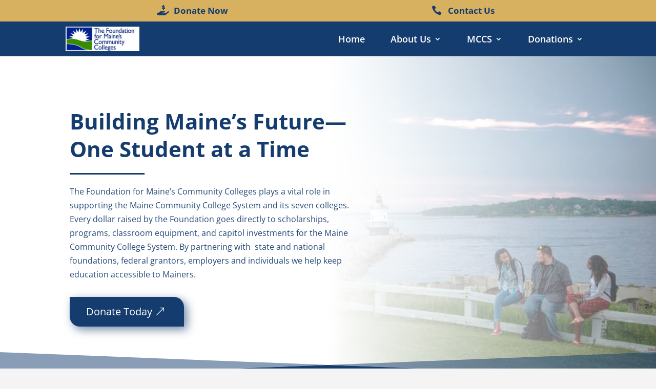

--- FILE ---
content_type: text/html; charset=UTF-8
request_url: https://www.maineccfoundation.org/
body_size: 24458
content:
<!DOCTYPE html>
<html lang="en-US">
<head>
	<meta charset="UTF-8" />
<meta http-equiv="X-UA-Compatible" content="IE=edge">
	<link rel="pingback" href="https://www.maineccfoundation.org/xmlrpc.php" />

	<script type="text/javascript">
		document.documentElement.className = 'js';
	</script>
	
	<title>Building Maine’s Future—One Student at a Time | The Foundation for Maine’s Community Colleges</title>
<link rel="preconnect" href="https://fonts.gstatic.com" crossorigin /><style id="et-divi-open-sans-inline-css">/* Original: https://fonts.googleapis.com/css?family=Open+Sans:300italic,400italic,600italic,700italic,800italic,400,300,600,700,800&#038;subset=latin,latin-ext&#038;display=swap *//* User Agent: Mozilla/5.0 (Unknown; Linux x86_64) AppleWebKit/538.1 (KHTML, like Gecko) Safari/538.1 Daum/4.1 */@font-face {font-family: 'Open Sans';font-style: italic;font-weight: 300;font-stretch: normal;font-display: swap;src: url(https://fonts.gstatic.com/s/opensans/v44/memQYaGs126MiZpBA-UFUIcVXSCEkx2cmqvXlWq8tWZ0Pw86hd0Rk5hkWV4exQ.ttf) format('truetype');}@font-face {font-family: 'Open Sans';font-style: italic;font-weight: 400;font-stretch: normal;font-display: swap;src: url(https://fonts.gstatic.com/s/opensans/v44/memQYaGs126MiZpBA-UFUIcVXSCEkx2cmqvXlWq8tWZ0Pw86hd0Rk8ZkWV4exQ.ttf) format('truetype');}@font-face {font-family: 'Open Sans';font-style: italic;font-weight: 600;font-stretch: normal;font-display: swap;src: url(https://fonts.gstatic.com/s/opensans/v44/memQYaGs126MiZpBA-UFUIcVXSCEkx2cmqvXlWq8tWZ0Pw86hd0RkxhjWV4exQ.ttf) format('truetype');}@font-face {font-family: 'Open Sans';font-style: italic;font-weight: 700;font-stretch: normal;font-display: swap;src: url(https://fonts.gstatic.com/s/opensans/v44/memQYaGs126MiZpBA-UFUIcVXSCEkx2cmqvXlWq8tWZ0Pw86hd0RkyFjWV4exQ.ttf) format('truetype');}@font-face {font-family: 'Open Sans';font-style: italic;font-weight: 800;font-stretch: normal;font-display: swap;src: url(https://fonts.gstatic.com/s/opensans/v44/memQYaGs126MiZpBA-UFUIcVXSCEkx2cmqvXlWq8tWZ0Pw86hd0Rk0ZjWV4exQ.ttf) format('truetype');}@font-face {font-family: 'Open Sans';font-style: normal;font-weight: 300;font-stretch: normal;font-display: swap;src: url(https://fonts.gstatic.com/s/opensans/v44/memSYaGs126MiZpBA-UvWbX2vVnXBbObj2OVZyOOSr4dVJWUgsiH0B4uaVc.ttf) format('truetype');}@font-face {font-family: 'Open Sans';font-style: normal;font-weight: 400;font-stretch: normal;font-display: swap;src: url(https://fonts.gstatic.com/s/opensans/v44/memSYaGs126MiZpBA-UvWbX2vVnXBbObj2OVZyOOSr4dVJWUgsjZ0B4uaVc.ttf) format('truetype');}@font-face {font-family: 'Open Sans';font-style: normal;font-weight: 600;font-stretch: normal;font-display: swap;src: url(https://fonts.gstatic.com/s/opensans/v44/memSYaGs126MiZpBA-UvWbX2vVnXBbObj2OVZyOOSr4dVJWUgsgH1x4uaVc.ttf) format('truetype');}@font-face {font-family: 'Open Sans';font-style: normal;font-weight: 700;font-stretch: normal;font-display: swap;src: url(https://fonts.gstatic.com/s/opensans/v44/memSYaGs126MiZpBA-UvWbX2vVnXBbObj2OVZyOOSr4dVJWUgsg-1x4uaVc.ttf) format('truetype');}@font-face {font-family: 'Open Sans';font-style: normal;font-weight: 800;font-stretch: normal;font-display: swap;src: url(https://fonts.gstatic.com/s/opensans/v44/memSYaGs126MiZpBA-UvWbX2vVnXBbObj2OVZyOOSr4dVJWUgshZ1x4uaVc.ttf) format('truetype');}/* User Agent: Mozilla/5.0 (Windows NT 6.1; WOW64; rv:27.0) Gecko/20100101 Firefox/27.0 */@font-face {font-family: 'Open Sans';font-style: italic;font-weight: 300;font-stretch: normal;font-display: swap;src: url(https://fonts.gstatic.com/l/font?kit=memQYaGs126MiZpBA-UFUIcVXSCEkx2cmqvXlWq8tWZ0Pw86hd0Rk5hkWV4exg&skey=743457fe2cc29280&v=v44) format('woff');}@font-face {font-family: 'Open Sans';font-style: italic;font-weight: 400;font-stretch: normal;font-display: swap;src: url(https://fonts.gstatic.com/l/font?kit=memQYaGs126MiZpBA-UFUIcVXSCEkx2cmqvXlWq8tWZ0Pw86hd0Rk8ZkWV4exg&skey=743457fe2cc29280&v=v44) format('woff');}@font-face {font-family: 'Open Sans';font-style: italic;font-weight: 600;font-stretch: normal;font-display: swap;src: url(https://fonts.gstatic.com/l/font?kit=memQYaGs126MiZpBA-UFUIcVXSCEkx2cmqvXlWq8tWZ0Pw86hd0RkxhjWV4exg&skey=743457fe2cc29280&v=v44) format('woff');}@font-face {font-family: 'Open Sans';font-style: italic;font-weight: 700;font-stretch: normal;font-display: swap;src: url(https://fonts.gstatic.com/l/font?kit=memQYaGs126MiZpBA-UFUIcVXSCEkx2cmqvXlWq8tWZ0Pw86hd0RkyFjWV4exg&skey=743457fe2cc29280&v=v44) format('woff');}@font-face {font-family: 'Open Sans';font-style: italic;font-weight: 800;font-stretch: normal;font-display: swap;src: url(https://fonts.gstatic.com/l/font?kit=memQYaGs126MiZpBA-UFUIcVXSCEkx2cmqvXlWq8tWZ0Pw86hd0Rk0ZjWV4exg&skey=743457fe2cc29280&v=v44) format('woff');}@font-face {font-family: 'Open Sans';font-style: normal;font-weight: 300;font-stretch: normal;font-display: swap;src: url(https://fonts.gstatic.com/l/font?kit=memSYaGs126MiZpBA-UvWbX2vVnXBbObj2OVZyOOSr4dVJWUgsiH0B4uaVQ&skey=62c1cbfccc78b4b2&v=v44) format('woff');}@font-face {font-family: 'Open Sans';font-style: normal;font-weight: 400;font-stretch: normal;font-display: swap;src: url(https://fonts.gstatic.com/l/font?kit=memSYaGs126MiZpBA-UvWbX2vVnXBbObj2OVZyOOSr4dVJWUgsjZ0B4uaVQ&skey=62c1cbfccc78b4b2&v=v44) format('woff');}@font-face {font-family: 'Open Sans';font-style: normal;font-weight: 600;font-stretch: normal;font-display: swap;src: url(https://fonts.gstatic.com/l/font?kit=memSYaGs126MiZpBA-UvWbX2vVnXBbObj2OVZyOOSr4dVJWUgsgH1x4uaVQ&skey=62c1cbfccc78b4b2&v=v44) format('woff');}@font-face {font-family: 'Open Sans';font-style: normal;font-weight: 700;font-stretch: normal;font-display: swap;src: url(https://fonts.gstatic.com/l/font?kit=memSYaGs126MiZpBA-UvWbX2vVnXBbObj2OVZyOOSr4dVJWUgsg-1x4uaVQ&skey=62c1cbfccc78b4b2&v=v44) format('woff');}@font-face {font-family: 'Open Sans';font-style: normal;font-weight: 800;font-stretch: normal;font-display: swap;src: url(https://fonts.gstatic.com/l/font?kit=memSYaGs126MiZpBA-UvWbX2vVnXBbObj2OVZyOOSr4dVJWUgshZ1x4uaVQ&skey=62c1cbfccc78b4b2&v=v44) format('woff');}/* User Agent: Mozilla/5.0 (Windows NT 6.3; rv:39.0) Gecko/20100101 Firefox/39.0 */@font-face {font-family: 'Open Sans';font-style: italic;font-weight: 300;font-stretch: normal;font-display: swap;src: url(https://fonts.gstatic.com/s/opensans/v44/memQYaGs126MiZpBA-UFUIcVXSCEkx2cmqvXlWq8tWZ0Pw86hd0Rk5hkWV4ewA.woff2) format('woff2');}@font-face {font-family: 'Open Sans';font-style: italic;font-weight: 400;font-stretch: normal;font-display: swap;src: url(https://fonts.gstatic.com/s/opensans/v44/memQYaGs126MiZpBA-UFUIcVXSCEkx2cmqvXlWq8tWZ0Pw86hd0Rk8ZkWV4ewA.woff2) format('woff2');}@font-face {font-family: 'Open Sans';font-style: italic;font-weight: 600;font-stretch: normal;font-display: swap;src: url(https://fonts.gstatic.com/s/opensans/v44/memQYaGs126MiZpBA-UFUIcVXSCEkx2cmqvXlWq8tWZ0Pw86hd0RkxhjWV4ewA.woff2) format('woff2');}@font-face {font-family: 'Open Sans';font-style: italic;font-weight: 700;font-stretch: normal;font-display: swap;src: url(https://fonts.gstatic.com/s/opensans/v44/memQYaGs126MiZpBA-UFUIcVXSCEkx2cmqvXlWq8tWZ0Pw86hd0RkyFjWV4ewA.woff2) format('woff2');}@font-face {font-family: 'Open Sans';font-style: italic;font-weight: 800;font-stretch: normal;font-display: swap;src: url(https://fonts.gstatic.com/s/opensans/v44/memQYaGs126MiZpBA-UFUIcVXSCEkx2cmqvXlWq8tWZ0Pw86hd0Rk0ZjWV4ewA.woff2) format('woff2');}@font-face {font-family: 'Open Sans';font-style: normal;font-weight: 300;font-stretch: normal;font-display: swap;src: url(https://fonts.gstatic.com/s/opensans/v44/memSYaGs126MiZpBA-UvWbX2vVnXBbObj2OVZyOOSr4dVJWUgsiH0B4uaVI.woff2) format('woff2');}@font-face {font-family: 'Open Sans';font-style: normal;font-weight: 400;font-stretch: normal;font-display: swap;src: url(https://fonts.gstatic.com/s/opensans/v44/memSYaGs126MiZpBA-UvWbX2vVnXBbObj2OVZyOOSr4dVJWUgsjZ0B4uaVI.woff2) format('woff2');}@font-face {font-family: 'Open Sans';font-style: normal;font-weight: 600;font-stretch: normal;font-display: swap;src: url(https://fonts.gstatic.com/s/opensans/v44/memSYaGs126MiZpBA-UvWbX2vVnXBbObj2OVZyOOSr4dVJWUgsgH1x4uaVI.woff2) format('woff2');}@font-face {font-family: 'Open Sans';font-style: normal;font-weight: 700;font-stretch: normal;font-display: swap;src: url(https://fonts.gstatic.com/s/opensans/v44/memSYaGs126MiZpBA-UvWbX2vVnXBbObj2OVZyOOSr4dVJWUgsg-1x4uaVI.woff2) format('woff2');}@font-face {font-family: 'Open Sans';font-style: normal;font-weight: 800;font-stretch: normal;font-display: swap;src: url(https://fonts.gstatic.com/s/opensans/v44/memSYaGs126MiZpBA-UvWbX2vVnXBbObj2OVZyOOSr4dVJWUgshZ1x4uaVI.woff2) format('woff2');}</style><meta name='robots' content='max-image-preview:large' />
<script type="text/javascript">
			let jqueryParams=[],jQuery=function(r){return jqueryParams=[...jqueryParams,r],jQuery},$=function(r){return jqueryParams=[...jqueryParams,r],$};window.jQuery=jQuery,window.$=jQuery;let customHeadScripts=!1;jQuery.fn=jQuery.prototype={},$.fn=jQuery.prototype={},jQuery.noConflict=function(r){if(window.jQuery)return jQuery=window.jQuery,$=window.jQuery,customHeadScripts=!0,jQuery.noConflict},jQuery.ready=function(r){jqueryParams=[...jqueryParams,r]},$.ready=function(r){jqueryParams=[...jqueryParams,r]},jQuery.load=function(r){jqueryParams=[...jqueryParams,r]},$.load=function(r){jqueryParams=[...jqueryParams,r]},jQuery.fn.ready=function(r){jqueryParams=[...jqueryParams,r]},$.fn.ready=function(r){jqueryParams=[...jqueryParams,r]};</script><link rel='dns-prefetch' href='//use.fontawesome.com' />
<link rel='dns-prefetch' href='//b4065382.smushcdn.com' />
<link href='//hb.wpmucdn.com' rel='preconnect' />
<link href='http://use.fontawesome.com' crossorigin='' rel='preconnect' />
<link rel="alternate" type="application/rss+xml" title="The Foundation for Maine’s Community Colleges &raquo; Feed" href="https://www.maineccfoundation.org/feed/" />
<link rel="alternate" type="application/rss+xml" title="The Foundation for Maine’s Community Colleges &raquo; Comments Feed" href="https://www.maineccfoundation.org/comments/feed/" />
<link rel="alternate" title="oEmbed (JSON)" type="application/json+oembed" href="https://www.maineccfoundation.org/wp-json/oembed/1.0/embed?url=https%3A%2F%2Fwww.maineccfoundation.org%2F" />
<link rel="alternate" title="oEmbed (XML)" type="text/xml+oembed" href="https://www.maineccfoundation.org/wp-json/oembed/1.0/embed?url=https%3A%2F%2Fwww.maineccfoundation.org%2F&#038;format=xml" />
		<style>
			.lazyload,
			.lazyloading {
				max-width: 100%;
			}
		</style>
				<style>
			.smush-dimensions {
				--smush-image-aspect-ratio: auto;
				aspect-ratio: var(--smush-image-aspect-ratio);
			}
		</style>
		<meta content="Divi v.4.27.5" name="generator"/><link rel='stylesheet' id='wp-components-css' href='https://www.maineccfoundation.org/wp-includes/css/dist/components/style.min.css' type='text/css' media='all' />
<link rel='stylesheet' id='wp-preferences-css' href='https://www.maineccfoundation.org/wp-includes/css/dist/preferences/style.min.css' type='text/css' media='all' />
<link rel='stylesheet' id='wp-block-editor-css' href='https://www.maineccfoundation.org/wp-includes/css/dist/block-editor/style.min.css' type='text/css' media='all' />
<link rel='stylesheet' id='popup-maker-block-library-style-css' href='https://www.maineccfoundation.org/wp-content/plugins/popup-maker/dist/packages/block-library-style.css' type='text/css' media='all' />
<link rel='stylesheet' id='divi-accessibility-helper-css' href='https://www.maineccfoundation.org/wp-content/plugins/dc-divi-accessibility-helper/assets/public/css/main.min.css' type='text/css' media='all' />
<style id='divi-accessibility-helper-inline-css' type='text/css'>
/* Screen Reader Text CSS */
.et_pb_contact_form_label,.et_pb_search .screen-reader-text,.et_pb_social_media_follow_network_name,.widget_search .screen-reader-text{display:block!important}.dah-screen-reader-text,.et_pb_contact_form_label,.et_pb_search .screen-reader-text,.et_pb_social_media_follow_network_name,.widget_search .screen-reader-text{clip:rect(1px,1px,1px,1px);position:absolute!important;height:1px;width:1px;overflow:hidden;text-shadow:none;text-transform:none;letter-spacing:normal;line-height:normal;font-family:-apple-system,BlinkMacSystemFont,"Segoe UI",Roboto,Oxygen-Sans,Ubuntu,Cantarell,"Helvetica Neue",sans-serif;font-size:1em;font-weight:600;-webkit-font-smoothing:subpixel-antialiased}.dah-screen-reader-text:focus{background:#f1f1f1;color:#00547a;-webkit-box-shadow:0 0 2px 2px rgba(0,0,0,.6);box-shadow:0 0 2px 2px rgba(0,0,0,.6);clip:auto!important;display:block;height:auto;left:5px;padding:15px 23px 14px;text-decoration:none;top:7px;width:auto;z-index:1000000}

/*# sourceURL=divi-accessibility-helper-inline-css */
</style>
<link rel='stylesheet' id='divi-modal-popup-styles-css' href='https://www.maineccfoundation.org/wp-content/plugins/divi-modal-popup/styles/style.min.css' type='text/css' media='all' />
<link rel='stylesheet' id='popup-maker-site-css' href='//www.maineccfoundation.org/wp-content/uploads/pum/pum-site-styles.css?generated=1765894962&#038;ver=1.21.5' type='text/css' media='all' />
<link rel='stylesheet' id='ds-icon-party-css' href='https://www.maineccfoundation.org/wp-content/plugins/ds-divi-icon-party/css/style.min.css' type='text/css' media='all' />
<link rel='stylesheet' id='ds-icon-party-font-awesome-css' href='https://use.fontawesome.com/releases/v6.4.2/css/all.css' type='text/css' media='all' />
<link rel='stylesheet' id='divi-style-pum-css' href='https://www.maineccfoundation.org/wp-content/themes/Divi/style-static.min.css' type='text/css' media='all' />
<script type="text/javascript" src="https://www.maineccfoundation.org/wp-includes/js/jquery/jquery.min.js" id="jquery-core-js"></script>
<script type="text/javascript" src="https://www.maineccfoundation.org/wp-includes/js/jquery/jquery-migrate.min.js" id="jquery-migrate-js"></script>
<script type="text/javascript" id="jquery-js-after">
/* <![CDATA[ */
jqueryParams.length&&$.each(jqueryParams,function(e,r){if("function"==typeof r){var n=String(r);n.replace("$","jQuery");var a=new Function("return "+n)();$(document).ready(a)}});
//# sourceURL=jquery-js-after
/* ]]> */
</script>
<script type="text/javascript" id="beehive-gtm-frontend-header-js-after">
/* <![CDATA[ */
var dataLayer = [];
(function(w,d,s,l,i){w[l]=w[l]||[];w[l].push({'gtm.start':
			new Date().getTime(),event:'gtm.js'});var f=d.getElementsByTagName(s)[0],
			j=d.createElement(s),dl=l!='dataLayer'?'&l='+l:'';j.async=true;j.src=
			'https://www.googletagmanager.com/gtm.js?id='+i+dl;f.parentNode.insertBefore(j,f);
			})(window,document,'script','dataLayer','GTM-N8PV5GCZ');
//# sourceURL=beehive-gtm-frontend-header-js-after
/* ]]> */
</script>
<link rel="https://api.w.org/" href="https://www.maineccfoundation.org/wp-json/" /><link rel="alternate" title="JSON" type="application/json" href="https://www.maineccfoundation.org/wp-json/wp/v2/pages/308" /><link rel="EditURI" type="application/rsd+xml" title="RSD" href="https://www.maineccfoundation.org/xmlrpc.php?rsd" />
<meta name="generator" content="WordPress 6.9" />
<link rel='shortlink' href='https://www.maineccfoundation.org/' />
		<script>
			document.documentElement.className = document.documentElement.className.replace('no-js', 'js');
		</script>
				<style>
			.no-js img.lazyload {
				display: none;
			}

			figure.wp-block-image img.lazyloading {
				min-width: 150px;
			}

			.lazyload,
			.lazyloading {
				--smush-placeholder-width: 100px;
				--smush-placeholder-aspect-ratio: 1/1;
				width: var(--smush-image-width, var(--smush-placeholder-width)) !important;
				aspect-ratio: var(--smush-image-aspect-ratio, var(--smush-placeholder-aspect-ratio)) !important;
			}

						.lazyload, .lazyloading {
				opacity: 0;
			}

			.lazyloaded {
				opacity: 1;
				transition: opacity 400ms;
				transition-delay: 0ms;
			}

					</style>
		<meta name="viewport" content="width=device-width, initial-scale=1.0, maximum-scale=1.0, user-scalable=0" />					<!-- Google Analytics tracking code output by Beehive Analytics Pro -->
						<script async src="https://www.googletagmanager.com/gtag/js?id=G-W4XZY7X4BW&l=beehiveDataLayer"></script>
		<script>
						window.beehiveDataLayer = window.beehiveDataLayer || [];
			function beehive_ga() {beehiveDataLayer.push(arguments);}
			beehive_ga('js', new Date())
						beehive_ga('config', 'G-W4XZY7X4BW', {
				'anonymize_ip': false,
				'allow_google_signals': false,
			})
					</script>
		<link rel="canonical" href="https://www.maineccfoundation.org/" />
<meta name="description" content="The Foundation for Maine&#039;s Community Colleges plays a vital role in supporting the Maine Community College System and its seven colleges. Every dollar  ..." />
<script type="application/ld+json">{"@context":"https:\/\/schema.org","@graph":[{"@type":"WPHeader","url":"https:\/\/www.maineccfoundation.org\/","headline":"Building Maine\u2019s Future\u2014One Student at a Time | The Foundation for Maine\u2019s Community Colleges","description":"The Foundation for Maine&#039;s Community Colleges plays a vital role in supporting the Maine Community College System and its seven colleges. Every dollar  ..."},{"@type":"WPFooter","url":"https:\/\/www.maineccfoundation.org\/","headline":"Building Maine\u2019s Future\u2014One Student at a Time | The Foundation for Maine\u2019s Community Colleges","description":"The Foundation for Maine&#039;s Community Colleges plays a vital role in supporting the Maine Community College System and its seven colleges. Every dollar  ...","copyrightYear":"2026"},{"@type":"NGO","@id":"https:\/\/www.maineccfoundation.org\/#schema-publishing-organization","url":"https:\/\/www.maineccfoundation.org","name":"The Foundation for Maine\u2019s Community Colleges","logo":{"@type":"ImageObject","@id":"https:\/\/www.maineccfoundation.org\/#schema-organization-logo","url":"https:\/\/www.maineccfoundation.org\/wp-content\/uploads\/2025\/08\/e288d7ab-5647-4c05-9e90-c40c17da51d5.jpg","height":60,"width":60},"image":{"@type":"ImageObject","@id":"https:\/\/www.maineccfoundation.org\/#schema-organization-logo","url":"https:\/\/www.maineccfoundation.org\/wp-content\/uploads\/2025\/08\/e288d7ab-5647-4c05-9e90-c40c17da51d5.jpg","height":60,"width":60},"description":"Fundraising-focused non-profit organization supporting Maine's Community College System.","contactPoint":{"@type":"ContactPoint","contactType":"customer support","telephone":"207-629-4000","url":"https:\/\/www.maineccfoundation.org\/contact-us\/"}},{"@type":"WebSite","@id":"https:\/\/www.maineccfoundation.org\/#schema-website","url":"https:\/\/www.maineccfoundation.org","name":"The Foundation for Maine\u2019s Community Colleges","encoding":"UTF-8","potentialAction":{"@type":"SearchAction","target":"https:\/\/www.maineccfoundation.org\/search\/{search_term_string}\/","query-input":"required name=search_term_string"},"image":{"@type":"ImageObject","@id":"https:\/\/www.maineccfoundation.org\/#schema-site-logo","url":"https:\/\/www.maineccfoundation.org\/wp-content\/uploads\/2025\/07\/cropped-FMCC_stacked_logo_BG.png","height":512,"width":512}},{"@type":"BreadcrumbList","@id":"https:\/\/www.maineccfoundation.org\/#breadcrumb","itemListElement":[{"@type":"ListItem","position":1,"name":"Home"}]},{"@type":"Person","@id":"https:\/\/www.maineccfoundation.org\/author\/dojodigital\/#schema-author","name":"dojodigital","url":"https:\/\/www.maineccfoundation.org\/author\/dojodigital\/"}]}</script>
<meta property="og:type" content="website" />
<meta property="og:url" content="https://www.maineccfoundation.org/" />
<meta property="og:title" content="Building Maine’s Future—One Student at a Time | The Foundation for Maine’s Community Colleges" />
<meta property="og:description" content="The Foundation for Maine&#039;s Community Colleges plays a vital role in supporting the Maine Community College System and its seven colleges. Every dollar ..." />
<meta property="og:image" content="https://www.maineccfoundation.org/wp-content/uploads/2024/11/261500.svg" />
<meta property="og:image:width" content="1" />
<meta property="og:image:height" content="1" />
<meta name="twitter:card" content="summary_large_image" />
<meta name="twitter:title" content="Building Maine’s Future—One Student at a Time | The Foundation for Maine’s Community Colleges" />
<meta name="twitter:description" content="The Foundation for Maine&#039;s Community Colleges plays a vital role in supporting the Maine Community College System and its seven colleges. Every dollar ..." />
<meta name="twitter:image" content="https://www.maineccfoundation.org/wp-content/uploads/2024/11/261500.svg" />
<!-- /SEO -->
<style type="text/css" id="custom-background-css">
body.custom-background { background-color: #f4f4f4; }
</style>
	<link rel="icon" href="https://b4065382.smushcdn.com/4065382/wp-content/uploads/2025/07/cropped-FMCC_stacked_logo_BG-32x32.png?lossy=1&strip=1&webp=1" sizes="32x32" />
<link rel="icon" href="https://b4065382.smushcdn.com/4065382/wp-content/uploads/2025/07/cropped-FMCC_stacked_logo_BG-192x192.png?lossy=1&strip=1&webp=1" sizes="192x192" />
<link rel="apple-touch-icon" href="https://b4065382.smushcdn.com/4065382/wp-content/uploads/2025/07/cropped-FMCC_stacked_logo_BG-180x180.png?lossy=1&strip=1&webp=1" />
<meta name="msapplication-TileImage" content="https://www.maineccfoundation.org/wp-content/uploads/2025/07/cropped-FMCC_stacked_logo_BG-270x270.png" />
<link rel="stylesheet" id="et-core-unified-tb-451-tb-519-308-cached-inline-styles" href="https://www.maineccfoundation.org/wp-content/et-cache/308/et-core-unified-tb-451-tb-519-308.min.css?ver=1765999725" /><link rel="stylesheet" id="et-core-unified-308-cached-inline-styles" href="https://www.maineccfoundation.org/wp-content/et-cache/308/et-core-unified-308.min.css?ver=1765999724" /><link rel="stylesheet" id="et-core-unified-tb-451-tb-519-deferred-308-cached-inline-styles" href="https://www.maineccfoundation.org/wp-content/et-cache/308/et-core-unified-tb-451-tb-519-deferred-308.min.css?ver=1765999725" /><style type="text/css" id="dojodigital_live_css">.sub-menu li a {
    line-height:normal;
}
@media(max-width:981px) {
#board-directors .et_pb_with_border.et_pb_column {
    margin-bottom:20px !important;
}
}

.et_pb_menu_0_tb_header .mobile_nav .mobile_menu_bar:before {
    color:white;
}


#mobile_menu1 {
    max-height: 100vh; /* or a specific height like 400px */
    overflow-y: auto;  /* enables vertical scrolling */
    overflow-x: hidden; /* hides horizontal scroll */
}

</style><script type="text/javascript">
var ajaxurl = 'https://www.maineccfoundation.org/wp-admin/admin-ajax.php';
		</script><style id='global-styles-inline-css' type='text/css'>
:root{--wp--preset--aspect-ratio--square: 1;--wp--preset--aspect-ratio--4-3: 4/3;--wp--preset--aspect-ratio--3-4: 3/4;--wp--preset--aspect-ratio--3-2: 3/2;--wp--preset--aspect-ratio--2-3: 2/3;--wp--preset--aspect-ratio--16-9: 16/9;--wp--preset--aspect-ratio--9-16: 9/16;--wp--preset--color--black: #000000;--wp--preset--color--cyan-bluish-gray: #abb8c3;--wp--preset--color--white: #ffffff;--wp--preset--color--pale-pink: #f78da7;--wp--preset--color--vivid-red: #cf2e2e;--wp--preset--color--luminous-vivid-orange: #ff6900;--wp--preset--color--luminous-vivid-amber: #fcb900;--wp--preset--color--light-green-cyan: #7bdcb5;--wp--preset--color--vivid-green-cyan: #00d084;--wp--preset--color--pale-cyan-blue: #8ed1fc;--wp--preset--color--vivid-cyan-blue: #0693e3;--wp--preset--color--vivid-purple: #9b51e0;--wp--preset--gradient--vivid-cyan-blue-to-vivid-purple: linear-gradient(135deg,rgb(6,147,227) 0%,rgb(155,81,224) 100%);--wp--preset--gradient--light-green-cyan-to-vivid-green-cyan: linear-gradient(135deg,rgb(122,220,180) 0%,rgb(0,208,130) 100%);--wp--preset--gradient--luminous-vivid-amber-to-luminous-vivid-orange: linear-gradient(135deg,rgb(252,185,0) 0%,rgb(255,105,0) 100%);--wp--preset--gradient--luminous-vivid-orange-to-vivid-red: linear-gradient(135deg,rgb(255,105,0) 0%,rgb(207,46,46) 100%);--wp--preset--gradient--very-light-gray-to-cyan-bluish-gray: linear-gradient(135deg,rgb(238,238,238) 0%,rgb(169,184,195) 100%);--wp--preset--gradient--cool-to-warm-spectrum: linear-gradient(135deg,rgb(74,234,220) 0%,rgb(151,120,209) 20%,rgb(207,42,186) 40%,rgb(238,44,130) 60%,rgb(251,105,98) 80%,rgb(254,248,76) 100%);--wp--preset--gradient--blush-light-purple: linear-gradient(135deg,rgb(255,206,236) 0%,rgb(152,150,240) 100%);--wp--preset--gradient--blush-bordeaux: linear-gradient(135deg,rgb(254,205,165) 0%,rgb(254,45,45) 50%,rgb(107,0,62) 100%);--wp--preset--gradient--luminous-dusk: linear-gradient(135deg,rgb(255,203,112) 0%,rgb(199,81,192) 50%,rgb(65,88,208) 100%);--wp--preset--gradient--pale-ocean: linear-gradient(135deg,rgb(255,245,203) 0%,rgb(182,227,212) 50%,rgb(51,167,181) 100%);--wp--preset--gradient--electric-grass: linear-gradient(135deg,rgb(202,248,128) 0%,rgb(113,206,126) 100%);--wp--preset--gradient--midnight: linear-gradient(135deg,rgb(2,3,129) 0%,rgb(40,116,252) 100%);--wp--preset--font-size--small: 13px;--wp--preset--font-size--medium: 20px;--wp--preset--font-size--large: 36px;--wp--preset--font-size--x-large: 42px;--wp--preset--spacing--20: 0.44rem;--wp--preset--spacing--30: 0.67rem;--wp--preset--spacing--40: 1rem;--wp--preset--spacing--50: 1.5rem;--wp--preset--spacing--60: 2.25rem;--wp--preset--spacing--70: 3.38rem;--wp--preset--spacing--80: 5.06rem;--wp--preset--shadow--natural: 6px 6px 9px rgba(0, 0, 0, 0.2);--wp--preset--shadow--deep: 12px 12px 50px rgba(0, 0, 0, 0.4);--wp--preset--shadow--sharp: 6px 6px 0px rgba(0, 0, 0, 0.2);--wp--preset--shadow--outlined: 6px 6px 0px -3px rgb(255, 255, 255), 6px 6px rgb(0, 0, 0);--wp--preset--shadow--crisp: 6px 6px 0px rgb(0, 0, 0);}:root { --wp--style--global--content-size: 823px;--wp--style--global--wide-size: 1080px; }:where(body) { margin: 0; }.wp-site-blocks > .alignleft { float: left; margin-right: 2em; }.wp-site-blocks > .alignright { float: right; margin-left: 2em; }.wp-site-blocks > .aligncenter { justify-content: center; margin-left: auto; margin-right: auto; }:where(.is-layout-flex){gap: 0.5em;}:where(.is-layout-grid){gap: 0.5em;}.is-layout-flow > .alignleft{float: left;margin-inline-start: 0;margin-inline-end: 2em;}.is-layout-flow > .alignright{float: right;margin-inline-start: 2em;margin-inline-end: 0;}.is-layout-flow > .aligncenter{margin-left: auto !important;margin-right: auto !important;}.is-layout-constrained > .alignleft{float: left;margin-inline-start: 0;margin-inline-end: 2em;}.is-layout-constrained > .alignright{float: right;margin-inline-start: 2em;margin-inline-end: 0;}.is-layout-constrained > .aligncenter{margin-left: auto !important;margin-right: auto !important;}.is-layout-constrained > :where(:not(.alignleft):not(.alignright):not(.alignfull)){max-width: var(--wp--style--global--content-size);margin-left: auto !important;margin-right: auto !important;}.is-layout-constrained > .alignwide{max-width: var(--wp--style--global--wide-size);}body .is-layout-flex{display: flex;}.is-layout-flex{flex-wrap: wrap;align-items: center;}.is-layout-flex > :is(*, div){margin: 0;}body .is-layout-grid{display: grid;}.is-layout-grid > :is(*, div){margin: 0;}body{padding-top: 0px;padding-right: 0px;padding-bottom: 0px;padding-left: 0px;}:root :where(.wp-element-button, .wp-block-button__link){background-color: #32373c;border-width: 0;color: #fff;font-family: inherit;font-size: inherit;font-style: inherit;font-weight: inherit;letter-spacing: inherit;line-height: inherit;padding-top: calc(0.667em + 2px);padding-right: calc(1.333em + 2px);padding-bottom: calc(0.667em + 2px);padding-left: calc(1.333em + 2px);text-decoration: none;text-transform: inherit;}.has-black-color{color: var(--wp--preset--color--black) !important;}.has-cyan-bluish-gray-color{color: var(--wp--preset--color--cyan-bluish-gray) !important;}.has-white-color{color: var(--wp--preset--color--white) !important;}.has-pale-pink-color{color: var(--wp--preset--color--pale-pink) !important;}.has-vivid-red-color{color: var(--wp--preset--color--vivid-red) !important;}.has-luminous-vivid-orange-color{color: var(--wp--preset--color--luminous-vivid-orange) !important;}.has-luminous-vivid-amber-color{color: var(--wp--preset--color--luminous-vivid-amber) !important;}.has-light-green-cyan-color{color: var(--wp--preset--color--light-green-cyan) !important;}.has-vivid-green-cyan-color{color: var(--wp--preset--color--vivid-green-cyan) !important;}.has-pale-cyan-blue-color{color: var(--wp--preset--color--pale-cyan-blue) !important;}.has-vivid-cyan-blue-color{color: var(--wp--preset--color--vivid-cyan-blue) !important;}.has-vivid-purple-color{color: var(--wp--preset--color--vivid-purple) !important;}.has-black-background-color{background-color: var(--wp--preset--color--black) !important;}.has-cyan-bluish-gray-background-color{background-color: var(--wp--preset--color--cyan-bluish-gray) !important;}.has-white-background-color{background-color: var(--wp--preset--color--white) !important;}.has-pale-pink-background-color{background-color: var(--wp--preset--color--pale-pink) !important;}.has-vivid-red-background-color{background-color: var(--wp--preset--color--vivid-red) !important;}.has-luminous-vivid-orange-background-color{background-color: var(--wp--preset--color--luminous-vivid-orange) !important;}.has-luminous-vivid-amber-background-color{background-color: var(--wp--preset--color--luminous-vivid-amber) !important;}.has-light-green-cyan-background-color{background-color: var(--wp--preset--color--light-green-cyan) !important;}.has-vivid-green-cyan-background-color{background-color: var(--wp--preset--color--vivid-green-cyan) !important;}.has-pale-cyan-blue-background-color{background-color: var(--wp--preset--color--pale-cyan-blue) !important;}.has-vivid-cyan-blue-background-color{background-color: var(--wp--preset--color--vivid-cyan-blue) !important;}.has-vivid-purple-background-color{background-color: var(--wp--preset--color--vivid-purple) !important;}.has-black-border-color{border-color: var(--wp--preset--color--black) !important;}.has-cyan-bluish-gray-border-color{border-color: var(--wp--preset--color--cyan-bluish-gray) !important;}.has-white-border-color{border-color: var(--wp--preset--color--white) !important;}.has-pale-pink-border-color{border-color: var(--wp--preset--color--pale-pink) !important;}.has-vivid-red-border-color{border-color: var(--wp--preset--color--vivid-red) !important;}.has-luminous-vivid-orange-border-color{border-color: var(--wp--preset--color--luminous-vivid-orange) !important;}.has-luminous-vivid-amber-border-color{border-color: var(--wp--preset--color--luminous-vivid-amber) !important;}.has-light-green-cyan-border-color{border-color: var(--wp--preset--color--light-green-cyan) !important;}.has-vivid-green-cyan-border-color{border-color: var(--wp--preset--color--vivid-green-cyan) !important;}.has-pale-cyan-blue-border-color{border-color: var(--wp--preset--color--pale-cyan-blue) !important;}.has-vivid-cyan-blue-border-color{border-color: var(--wp--preset--color--vivid-cyan-blue) !important;}.has-vivid-purple-border-color{border-color: var(--wp--preset--color--vivid-purple) !important;}.has-vivid-cyan-blue-to-vivid-purple-gradient-background{background: var(--wp--preset--gradient--vivid-cyan-blue-to-vivid-purple) !important;}.has-light-green-cyan-to-vivid-green-cyan-gradient-background{background: var(--wp--preset--gradient--light-green-cyan-to-vivid-green-cyan) !important;}.has-luminous-vivid-amber-to-luminous-vivid-orange-gradient-background{background: var(--wp--preset--gradient--luminous-vivid-amber-to-luminous-vivid-orange) !important;}.has-luminous-vivid-orange-to-vivid-red-gradient-background{background: var(--wp--preset--gradient--luminous-vivid-orange-to-vivid-red) !important;}.has-very-light-gray-to-cyan-bluish-gray-gradient-background{background: var(--wp--preset--gradient--very-light-gray-to-cyan-bluish-gray) !important;}.has-cool-to-warm-spectrum-gradient-background{background: var(--wp--preset--gradient--cool-to-warm-spectrum) !important;}.has-blush-light-purple-gradient-background{background: var(--wp--preset--gradient--blush-light-purple) !important;}.has-blush-bordeaux-gradient-background{background: var(--wp--preset--gradient--blush-bordeaux) !important;}.has-luminous-dusk-gradient-background{background: var(--wp--preset--gradient--luminous-dusk) !important;}.has-pale-ocean-gradient-background{background: var(--wp--preset--gradient--pale-ocean) !important;}.has-electric-grass-gradient-background{background: var(--wp--preset--gradient--electric-grass) !important;}.has-midnight-gradient-background{background: var(--wp--preset--gradient--midnight) !important;}.has-small-font-size{font-size: var(--wp--preset--font-size--small) !important;}.has-medium-font-size{font-size: var(--wp--preset--font-size--medium) !important;}.has-large-font-size{font-size: var(--wp--preset--font-size--large) !important;}.has-x-large-font-size{font-size: var(--wp--preset--font-size--x-large) !important;}
/*# sourceURL=global-styles-inline-css */
</style>
</head>
<body class="home wp-singular page-template-default page page-id-308 custom-background wp-theme-Divi et-tb-has-template et-tb-has-header et-tb-has-footer et_color_scheme_orange et_pb_button_helper_class et_cover_background et_pb_gutter osx et_pb_gutters3 et_pb_pagebuilder_layout et_smooth_scroll et_no_sidebar et_divi_theme et-db">
			<noscript>
			<iframe src="https://www.googletagmanager.com/ns.html?id=GTM-N8PV5GCZ" height="0" width="0" style="display:none;visibility:hidden"></iframe>
		</noscript>
		<div id="page-container">
<div id="et-boc" class="et-boc">
			
		<header class="et-l et-l--header">
			<div class="et_builder_inner_content et_pb_gutters2">
		<div class="et_pb_section et_pb_section_0_tb_header et_pb_with_background et_section_regular" >
				
				
				
				
				
				
				<div class="et_pb_row et_pb_row_0_tb_header">
				<div class="et_pb_column et_pb_column_1_2 et_pb_column_0_tb_header  et_pb_css_mix_blend_mode_passthrough">
				
				
				
				
				<div class="et_pb_module et_pb_blurb et_pb_blurb_0_tb_header top-bar-icon-list-item  et_pb_text_align_left  et_pb_blurb_position_left et_pb_bg_layout_light">
				
				
				
				
				<div class="et_pb_blurb_content">
					<div class="et_pb_main_blurb_image"><a href="https://givebutter.com/FMCCGeneral" target="_blank"><span class="et_pb_image_wrap"><span class="et-waypoint et_pb_animation_top et_pb_animation_top_tablet et_pb_animation_top_phone et-pb-icon"></span></span></a></div>
					<div class="et_pb_blurb_container">
						<h4 class="et_pb_module_header"><a href="https://givebutter.com/FMCCGeneral" target="_blank">Donate Now</a></h4>
						
					</div>
				</div>
			</div>
			</div><div class="et_pb_column et_pb_column_1_2 et_pb_column_1_tb_header  et_pb_css_mix_blend_mode_passthrough et-last-child">
				
				
				
				
				<div class="et_pb_module et_pb_blurb et_pb_blurb_1_tb_header top-bar-icon-list-item  et_pb_text_align_left  et_pb_blurb_position_left et_pb_bg_layout_light">
				
				
				
				
				<div class="et_pb_blurb_content">
					<div class="et_pb_main_blurb_image"><a href="https://www.maineccfoundation.org/contact-us/"><span class="et_pb_image_wrap"><span class="et-waypoint et_pb_animation_top et_pb_animation_top_tablet et_pb_animation_top_phone et-pb-icon"></span></span></a></div>
					<div class="et_pb_blurb_container">
						<h4 class="et_pb_module_header"><a href="https://www.maineccfoundation.org/contact-us/">Contact Us</a></h4>
						
					</div>
				</div>
			</div>
			</div>
				
				
				
				
			</div>
				
				
			</div><div class="et_pb_section et_pb_section_1_tb_header et_pb_sticky_module et_pb_with_background et_section_regular et_pb_section--with-menu" >
				
				
				
				
				
				
				<div class="et_pb_row et_pb_row_1_tb_header main-header-row et_pb_row--with-menu">
				<div class="et_pb_column et_pb_column_1_3 et_pb_column_2_tb_header  et_pb_css_mix_blend_mode_passthrough">
				
				
				
				
				<div class="et_pb_module et_pb_image et_pb_image_0_tb_header">
				
				
				
				
				<a href="/"><span class="et_pb_image_wrap "><img fetchpriority="high" decoding="async" width="1360" height="453" src="https://b4065382.smushcdn.com/4065382/wp-content/uploads/2025/08/e288d7ab-5647-4c05-9e90-c40c17da51d5.jpg?lossy=1&strip=1&webp=1" alt="e288d7ab-5647-4c05-9e90-c40c17da51d5" title="e288d7ab-5647-4c05-9e90-c40c17da51d5" srcset="https://b4065382.smushcdn.com/4065382/wp-content/uploads/2025/08/e288d7ab-5647-4c05-9e90-c40c17da51d5.jpg?lossy=1&strip=1&webp=1 1360w, https://b4065382.smushcdn.com/4065382/wp-content/uploads/2025/08/e288d7ab-5647-4c05-9e90-c40c17da51d5-1280x426.jpg?lossy=1&strip=1&webp=1 1280w, https://b4065382.smushcdn.com/4065382/wp-content/uploads/2025/08/e288d7ab-5647-4c05-9e90-c40c17da51d5-980x326.jpg?lossy=1&strip=1&webp=1 980w, https://b4065382.smushcdn.com/4065382/wp-content/uploads/2025/08/e288d7ab-5647-4c05-9e90-c40c17da51d5-480x160.jpg?lossy=1&strip=1&webp=1 480w, https://b4065382.smushcdn.com/4065382/wp-content/uploads/2025/08/e288d7ab-5647-4c05-9e90-c40c17da51d5.jpg?size=216x72&lossy=1&strip=1&webp=1 216w, https://b4065382.smushcdn.com/4065382/wp-content/uploads/2025/08/e288d7ab-5647-4c05-9e90-c40c17da51d5.jpg?size=648x216&lossy=1&strip=1&webp=1 648w, https://b4065382.smushcdn.com/4065382/wp-content/uploads/2025/08/e288d7ab-5647-4c05-9e90-c40c17da51d5.jpg?size=864x288&lossy=1&strip=1&webp=1 864w, https://b4065382.smushcdn.com/4065382/wp-content/uploads/2025/08/e288d7ab-5647-4c05-9e90-c40c17da51d5.jpg?size=1080x360&lossy=1&strip=1&webp=1 1080w" sizes="(min-width: 0px) and (max-width: 480px) 480px, (min-width: 481px) and (max-width: 980px) 980px, (min-width: 981px) and (max-width: 1280px) 1280px, (min-width: 1281px) 1360px, 100vw" class="wp-image-1200" /></span></a>
			</div>
			</div><div class="et_pb_column et_pb_column_2_3 et_pb_column_3_tb_header menu-wrapper-custom  et_pb_css_mix_blend_mode_passthrough et-last-child et_pb_column--with-menu">
				
				
				
				
				<div class="et_pb_module et_pb_menu et_pb_menu_0_tb_header et_pb_bg_layout_light  et_pb_text_align_left et_dropdown_animation_fade et_pb_menu--without-logo et_pb_menu--style-centered">
					
					
					
					
					<div class="et_pb_menu_inner_container clearfix">
						
						<div class="et_pb_menu__wrap">
							<div class="et_pb_menu__menu">
								<nav class="et-menu-nav"><ul id="menu-main-menu" class="et-menu nav"><li class="et_pb_menu_page_id-home menu-item menu-item-type-custom menu-item-object-custom current-menu-item current_page_item menu-item-home menu-item-121"><a href="https://www.maineccfoundation.org/" aria-current="page">Home</a></li>
<li class="et_pb_menu_page_id-935 menu-item menu-item-type-custom menu-item-object-custom menu-item-has-children menu-item-935"><a href="/about-us/">About Us</a>
<ul class="sub-menu">
	<li class="et_pb_menu_page_id-936 menu-item menu-item-type-custom menu-item-object-custom menu-item-936"><a href="/about/our-mission-2/">Our Mission</a></li>
	<li class="et_pb_menu_page_id-1565 menu-item menu-item-type-post_type menu-item-object-page menu-item-1579"><a href="https://www.maineccfoundation.org/our-leadership/">Our Leadership</a></li>
	<li class="et_pb_menu_page_id-167 menu-item menu-item-type-post_type menu-item-object-page menu-item-179"><a href="https://www.maineccfoundation.org/our-donors/">Our Donors</a></li>
	<li class="et_pb_menu_page_id-170 menu-item menu-item-type-post_type menu-item-object-page menu-item-178"><a href="https://www.maineccfoundation.org/our-students/">Our Students</a></li>
	<li class="et_pb_menu_page_id-173 menu-item menu-item-type-post_type menu-item-object-page menu-item-177"><a href="https://www.maineccfoundation.org/faqs/">FAQs</a></li>
</ul>
</li>
<li class="et_pb_menu_page_id-182 menu-item menu-item-type-post_type menu-item-object-page menu-item-has-children menu-item-186"><a href="https://www.maineccfoundation.org/the-mcc-system/">MCCS</a>
<ul class="sub-menu">
	<li class="et_pb_menu_page_id-187 menu-item menu-item-type-custom menu-item-object-custom menu-item-187"><a target="_blank" href="https://www.cmcc.edu/">CMCC</a></li>
	<li class="et_pb_menu_page_id-188 menu-item menu-item-type-custom menu-item-object-custom menu-item-188"><a target="_blank" href="https://www.emcc.edu/">EMCC</a></li>
	<li class="et_pb_menu_page_id-189 menu-item menu-item-type-custom menu-item-object-custom menu-item-189"><a target="_blank" href="https://www.kvcc.me.edu/">KVCC</a></li>
	<li class="et_pb_menu_page_id-190 menu-item menu-item-type-custom menu-item-object-custom menu-item-190"><a target="_blank" href="https://www.nmcc.edu/">NMCC</a></li>
	<li class="et_pb_menu_page_id-191 menu-item menu-item-type-custom menu-item-object-custom menu-item-191"><a target="_blank" href="https://www.smccme.edu/">SMCC</a></li>
	<li class="et_pb_menu_page_id-192 menu-item menu-item-type-custom menu-item-object-custom menu-item-192"><a target="_blank" href="https://wccc.me.edu/">WCCC</a></li>
	<li class="et_pb_menu_page_id-193 menu-item menu-item-type-custom menu-item-object-custom menu-item-193"><a target="_blank" href="https://www.yccc.edu/">YCCC</a></li>
</ul>
</li>
<li class="et_pb_menu_page_id-150 menu-item menu-item-type-post_type menu-item-object-page menu-item-has-children menu-item-185"><a href="https://www.maineccfoundation.org/donate-today/">Donations</a>
<ul class="sub-menu">
	<li class="et_pb_menu_page_id-194 menu-item menu-item-type-post_type menu-item-object-page menu-item-203"><a href="https://www.maineccfoundation.org/donate-today/ways-to-give/">Ways to give</a></li>
	<li class="et_pb_menu_page_id-199 menu-item menu-item-type-post_type menu-item-object-page menu-item-202"><a href="https://www.maineccfoundation.org/donate-today/programs-we-fund/">Programs We Fund</a></li>
</ul>
</li>
</ul></nav>
							</div>
							
							
							<div class="et_mobile_nav_menu">
				<div class="mobile_nav closed">
					<span class="mobile_menu_bar"></span>
				</div>
			</div>
						</div>
						
					</div>
				</div>
			</div>
				
				
				
				
			</div>
				
				
			</div>		</div>
	</header>
	<div id="et-main-area">
	
<div id="main-content">


			
				<article id="post-308" class="post-308 page type-page status-publish has-post-thumbnail hentry">

				
					<div class="entry-content">
					<div class="et-l et-l--post">
			<div class="et_builder_inner_content et_pb_gutters3">
		<div class="et_pb_section et_pb_section_13 et_pb_with_background et_section_regular section_has_divider et_pb_bottom_divider" >
				
				
				
				
				
				
				<div class="et_pb_row et_pb_row_13">
				<div class="et_pb_column et_pb_column_3_5 et_pb_column_13 et_animated  et_pb_css_mix_blend_mode_passthrough">
				
				
				
				
				<div class="et_pb_module et_pb_heading et_pb_heading_12 et_pb_bg_layout_">
				
				
				
				
				<div class="et_pb_heading_container"><h1 class="et_pb_module_heading">Building Maine’s Future—One Student at a Time</h1></div>
			</div><div class="et_pb_module et_pb_divider et_pb_divider_0 et_animated et_pb_divider_position_ et_pb_space"><div class="et_pb_divider_internal"></div></div><div class="et_pb_module et_pb_text et_pb_text_12  et_pb_text_align_left et_pb_bg_layout_light">
				
				
				
				
				<div class="et_pb_text_inner"><p>The Foundation for Maine&#8217;s Community Colleges plays a vital role in supporting the Maine Community College System and its seven colleges. Every dollar raised by the Foundation goes directly to scholarships, programs, classroom equipment, and capitol investments for the Maine Community College System. By partnering with  state and national foundations, federal grantors, employers and individuals we help keep education accessible to Mainers.</p></div>
			</div><div class="et_pb_button_module_wrapper et_pb_button_0_wrapper  et_pb_module ">
				<a class="et_pb_button et_pb_button_0 button-custom-border et_pb_bg_layout_light" href="https://givebutter.com/FMCCGeneral" target="_blank" data-icon="&amp;">Donate Today</a>
			</div>
			</div><div class="et_pb_column et_pb_column_2_5 et_pb_column_14  et_pb_css_mix_blend_mode_passthrough et-last-child et_pb_column_empty">
				
				
				
				
				
			</div>
				
				
				
				
			</div>
				
				<div class="et_pb_bottom_inside_divider et-no-transition"></div>
			</div><div class="et_pb_section et_pb_section_14 et_section_regular section_has_divider et_pb_bottom_divider et_pb_top_divider" >
				<div class="et_pb_top_inside_divider et-no-transition"></div>
				
				
				
				
				
				<div class="et_pb_row et_pb_row_14">
				<div class="et_pb_column et_pb_column_1_2 et_pb_column_15 et_animated  et_pb_css_mix_blend_mode_passthrough">
				
				
				
				
				<div class="et_pb_module et_pb_image et_pb_image_0">
				
				
				
				
				<span class="et_pb_image_wrap has-box-shadow-overlay"><div class="box-shadow-overlay"></div><img decoding="async" width="2560" height="1707" data-src="https://b4065382.smushcdn.com/4065382/wp-content/uploads/2025/10/pexels-olia-danilevich-8093039-scaled.jpg?lossy=1&strip=1&webp=1" alt="pexels-olia-danilevich-8093039" title="pexels-olia-danilevich-8093039" data-srcset="https://b4065382.smushcdn.com/4065382/wp-content/uploads/2025/10/pexels-olia-danilevich-8093039-scaled.jpg?lossy=1&strip=1&webp=1 2560w, https://b4065382.smushcdn.com/4065382/wp-content/uploads/2025/10/pexels-olia-danilevich-8093039-1280x854.jpg?lossy=1&strip=1&webp=1 1280w, https://b4065382.smushcdn.com/4065382/wp-content/uploads/2025/10/pexels-olia-danilevich-8093039-980x653.jpg?lossy=1&strip=1&webp=1 980w, https://b4065382.smushcdn.com/4065382/wp-content/uploads/2025/10/pexels-olia-danilevich-8093039-480x320.jpg?lossy=1&strip=1&webp=1 480w, https://b4065382.smushcdn.com/4065382/wp-content/uploads/2025/10/pexels-olia-danilevich-8093039.jpg?size=216x144&lossy=1&strip=1&webp=1 216w, https://b4065382.smushcdn.com/4065382/wp-content/uploads/2025/10/pexels-olia-danilevich-8093039.jpg?size=648x432&lossy=1&strip=1&webp=1 648w, https://b4065382.smushcdn.com/4065382/wp-content/uploads/2025/10/pexels-olia-danilevich-8093039.jpg?size=864x576&lossy=1&strip=1&webp=1 864w, https://b4065382.smushcdn.com/4065382/wp-content/uploads/2025/10/pexels-olia-danilevich-8093039.jpg?size=1080x720&lossy=1&strip=1&webp=1 1080w, https://b4065382.smushcdn.com/4065382/wp-content/uploads/2025/10/pexels-olia-danilevich-8093039.jpg?size=1620x1080&lossy=1&strip=1&webp=1 1620w, https://b4065382.smushcdn.com/4065382/wp-content/uploads/2025/10/pexels-olia-danilevich-8093039.jpg?size=2160x1440&lossy=1&strip=1&webp=1 2160w" data-sizes="auto" class="wp-image-1370 lazyload" src="[data-uri]" style="--smush-placeholder-width: 2560px; --smush-placeholder-aspect-ratio: 2560/1707;" data-original-sizes="(min-width: 0px) and (max-width: 480px) 480px, (min-width: 481px) and (max-width: 980px) 980px, (min-width: 981px) and (max-width: 1280px) 1280px, (min-width: 1281px) 2560px, 100vw" /></span>
			</div>
			</div><div class="et_pb_column et_pb_column_1_2 et_pb_column_16 et_animated  et_pb_css_mix_blend_mode_passthrough et-last-child">
				
				
				
				
				<div class="et_pb_module et_pb_heading et_pb_heading_13 et_pb_bg_layout_">
				
				
				
				
				<div class="et_pb_heading_container"><h3 class="et_pb_module_heading">Lowest Tuition and Fees In New England</h3></div>
			</div><div class="et_pb_module et_pb_divider et_pb_divider_1 et_animated et_pb_divider_position_ et_pb_space"><div class="et_pb_divider_internal"></div></div><div class="et_pb_module et_pb_text et_pb_text_13  et_pb_text_align_left et_pb_bg_layout_light">
				
				
				
				
				<div class="et_pb_text_inner"><p>Maine’s Community Colleges are an economic lifeline, offering the lowest tuition and fees in New England- just $96 per credit.  For 35 years, we have maintained the lowest tuition and fees in New England, recognizing that Maine has the region&#8217;s lowest per-capita income. Your investment to the Foundation supports scholarships, hands‑on programs, and modern classrooms.</p></div>
			</div><div class="et_pb_module et_pb_heading et_pb_heading_14 et_pb_bg_layout_">
				
				
				
				
				<div class="et_pb_heading_container"><h6 class="et_pb_module_heading">How your gift shapes Maine’s workforce?</h6></div>
			</div><div class="et_pb_button_module_wrapper et_pb_button_1_wrapper  et_pb_module ">
				<a class="et_pb_button et_pb_button_1 button-custom-border et_pb_bg_layout_light" href="https://www.maineccfoundation.org/donate-today/ways-to-give/" data-icon="&amp;">Learn Now!</a>
			</div>
			</div>
				
				
				
				
			</div>
				
				
			</div><div class="et_pb_section et_pb_section_15 et_pb_with_background et_section_regular section_has_divider et_pb_bottom_divider et_pb_top_divider" >
				<div class="et_pb_top_inside_divider et-no-transition"></div>
				
				
				
				
				
				<div class="et_pb_row et_pb_row_15">
				<div class="et_pb_column et_pb_column_4_4 et_pb_column_17  et_pb_css_mix_blend_mode_passthrough et-last-child">
				
				
				
				
				<div class="et_pb_module et_pb_heading et_pb_heading_15 et_pb_bg_layout_">
				
				
				
				
				<div class="et_pb_heading_container"><h3 class="et_pb_module_heading">By the Numbers</h3></div>
			</div><div class="et_pb_module et_pb_divider et_pb_divider_2 et_animated et_pb_divider_position_ et_pb_space"><div class="et_pb_divider_internal"></div></div><div class="et_pb_module et_pb_text et_pb_text_14  et_pb_text_align_center et_pb_text_align_left-phone et_pb_bg_layout_light">
				
				
				
				
				<div class="et_pb_text_inner"><p>Changing lives can’t be summed up on a spreadsheet, but the data prove that your generosity ripples statewide:</p></div>
			</div>
			</div>
				
				
				
				
			</div><div class="et_pb_row et_pb_row_16 et_pb_equal_columns et_pb_gutters2">
				<div class="et_pb_with_border et_pb_column_1_4 et_pb_column et_pb_column_18 et_animated  et_pb_css_mix_blend_mode_passthrough">
				
				
				
				
				<div class="et_pb_module et_pb_blurb et_pb_blurb_0  et_pb_text_align_left  et_pb_blurb_position_top et_pb_bg_layout_light">
				
				
				
				
				<div class="et_pb_blurb_content">
					<div class="et_pb_main_blurb_image"><span class="et_pb_image_wrap"><span class="et-waypoint et_pb_animation_top et_pb_animation_top_tablet et_pb_animation_top_phone et-pb-icon"></span></span></div>
					<div class="et_pb_blurb_container">
						<h3 class="et_pb_module_header"><span>$147 Million</span></h3>
						<div class="et_pb_blurb_description"><p>Raised since 2009 to expand programs and student aid.</p></div>
					</div>
				</div>
			</div>
			</div><div class="et_pb_with_border et_pb_column_1_4 et_pb_column et_pb_column_19 et_animated  et_pb_css_mix_blend_mode_passthrough">
				
				
				
				
				<div class="et_pb_module et_pb_blurb et_pb_blurb_1  et_pb_text_align_left  et_pb_blurb_position_top et_pb_bg_layout_light">
				
				
				
				
				<div class="et_pb_blurb_content">
					<div class="et_pb_main_blurb_image"><span class="et_pb_image_wrap"><span class="et-waypoint et_pb_animation_top et_pb_animation_top_tablet et_pb_animation_top_phone et-pb-icon"></span></span></div>
					<div class="et_pb_blurb_container">
						<h3 class="et_pb_module_header"><span>$90 Million</span></h3>
						<div class="et_pb_blurb_description"><p><span>Raised for short-term workforce training.</span></p></div>
					</div>
				</div>
			</div>
			</div><div class="et_pb_with_border et_pb_column_1_4 et_pb_column et_pb_column_20 et_animated  et_pb_css_mix_blend_mode_passthrough">
				
				
				
				
				<div class="et_pb_module et_pb_blurb et_pb_blurb_2  et_pb_text_align_left  et_pb_blurb_position_top et_pb_bg_layout_light">
				
				
				
				
				<div class="et_pb_blurb_content">
					<div class="et_pb_main_blurb_image"><span class="et_pb_image_wrap"><span class="et-waypoint et_pb_animation_top et_pb_animation_top_tablet et_pb_animation_top_phone et-pb-icon"></span></span></div>
					<div class="et_pb_blurb_container">
						<h3 class="et_pb_module_header"><span>100,000 Mainers</span></h3>
						<div class="et_pb_blurb_description"><p>The MCCS&#8217;s Harold Alfond Center for the Advancement of Maine&#8217;s Workforce&#8217;s training goal by 2030</p></div>
					</div>
				</div>
			</div>
			</div><div class="et_pb_with_border et_pb_column_1_4 et_pb_column et_pb_column_21 et_animated  et_pb_css_mix_blend_mode_passthrough et-last-child">
				
				
				
				
				<div class="et_pb_module et_pb_blurb et_pb_blurb_3  et_pb_text_align_left  et_pb_blurb_position_top et_pb_bg_layout_light">
				
				
				
				
				<div class="et_pb_blurb_content">
					<div class="et_pb_main_blurb_image"><span class="et_pb_image_wrap"><span class="et-waypoint et_pb_animation_top et_pb_animation_top_tablet et_pb_animation_top_phone et-pb-icon"></span></span></div>
					<div class="et_pb_blurb_container">
						<h3 class="et_pb_module_header"><span>40+ Workforce Development Programs</span></h3>
						<div class="et_pb_blurb_description"><p><strong>Funded</strong><span> across Maine’s seven community colleges.</span></p></div>
					</div>
				</div>
			</div>
			</div>
				
				
				
				
			</div><div class="et_pb_row et_pb_row_17 et_pb_equal_columns et_pb_gutters2">
				<div class="et_pb_with_border et_pb_column_1_4 et_pb_column et_pb_column_22 et_animated  et_pb_css_mix_blend_mode_passthrough">
				
				
				
				
				<div class="et_pb_module et_pb_blurb et_pb_blurb_4  et_pb_text_align_left  et_pb_blurb_position_top et_pb_bg_layout_light">
				
				
				
				
				<div class="et_pb_blurb_content">
					<div class="et_pb_main_blurb_image"><span class="et_pb_image_wrap"><span class="et-waypoint et_pb_animation_top et_pb_animation_top_tablet et_pb_animation_top_phone et-pb-icon"></span></span></div>
					<div class="et_pb_blurb_container">
						<h3 class="et_pb_module_header"><span>$7.9 Million</span></h3>
						<div class="et_pb_blurb_description"><p><span>Raised in capital improvements and equipment</span></p></div>
					</div>
				</div>
			</div>
			</div><div class="et_pb_with_border et_pb_column_1_4 et_pb_column et_pb_column_23 et_animated  et_pb_css_mix_blend_mode_passthrough">
				
				
				
				
				<div class="et_pb_module et_pb_blurb et_pb_blurb_5  et_pb_text_align_left  et_pb_blurb_position_top et_pb_bg_layout_light">
				
				
				
				
				<div class="et_pb_blurb_content">
					<div class="et_pb_main_blurb_image"><span class="et_pb_image_wrap"><span class="et-waypoint et_pb_animation_top et_pb_animation_top_tablet et_pb_animation_top_phone et-pb-icon"></span></span></div>
					<div class="et_pb_blurb_container">
						<h3 class="et_pb_module_header"><span>Over $350,000</span></h3>
						<div class="et_pb_blurb_description"><p>Distributed in scholarships annually</p></div>
					</div>
				</div>
			</div>
			</div><div class="et_pb_with_border et_pb_column_1_4 et_pb_column et_pb_column_24 et_animated  et_pb_css_mix_blend_mode_passthrough">
				
				
				
				
				<div class="et_pb_module et_pb_blurb et_pb_blurb_6  et_pb_text_align_left  et_pb_blurb_position_top et_pb_bg_layout_light">
				
				
				
				
				<div class="et_pb_blurb_content">
					<div class="et_pb_main_blurb_image"><span class="et_pb_image_wrap"><span class="et-waypoint et_pb_animation_top et_pb_animation_top_tablet et_pb_animation_top_phone et-pb-icon"></span></span></div>
					<div class="et_pb_blurb_container">
						<h3 class="et_pb_module_header"><span>Over $105 million</span></h3>
						<div class="et_pb_blurb_description"><p><span>Raised in the last 5 years</span></p></div>
					</div>
				</div>
			</div>
			</div><div class="et_pb_with_border et_pb_column_1_4 et_pb_column et_pb_column_25 et_animated  et_pb_css_mix_blend_mode_passthrough et-last-child">
				
				
				
				
				<div class="et_pb_module et_pb_blurb et_pb_blurb_7  et_pb_text_align_left  et_pb_blurb_position_top et_pb_bg_layout_light">
				
				
				
				
				<div class="et_pb_blurb_content">
					<div class="et_pb_main_blurb_image"><span class="et_pb_image_wrap"><span class="et-waypoint et_pb_animation_top et_pb_animation_top_tablet et_pb_animation_top_phone et-pb-icon"></span></span></div>
					<div class="et_pb_blurb_container">
						<h3 class="et_pb_module_header"><span>$2.1 million raised</span></h3>
						<div class="et_pb_blurb_description"><p><span>Raised for student support services</span></p></div>
					</div>
				</div>
			</div>
			</div>
				
				
				
				
			</div>
				
				
			</div><div class="et_pb_section et_pb_section_16 et_section_regular section_has_divider et_pb_bottom_divider et_pb_top_divider" >
				
				
				
				
				
				
				<div class="et_pb_row et_pb_row_18">
				<div class="et_pb_column et_pb_column_4_4 et_pb_column_26  et_pb_css_mix_blend_mode_passthrough et-last-child">
				
				
				
				
				<div class="et_pb_module et_pb_text et_pb_text_15  et_pb_text_align_center et_pb_bg_layout_light">
				
				
				
				
				<div class="et_pb_text_inner"><p>Through our ongoing support, the Maine Community College System has achieved substantial outcomes:</p></div>
			</div>
			</div>
				
				
				
				
			</div><div class="et_pb_row et_pb_row_19 et_pb_gutters2">
				<div class="et_pb_with_border et_pb_column_1_3 et_pb_column et_pb_column_27 et_animated  et_pb_css_mix_blend_mode_passthrough">
				
				
				
				
				<div class="et_pb_module et_pb_blurb et_pb_blurb_8  et_pb_text_align_left  et_pb_blurb_position_top et_pb_bg_layout_light">
				
				
				
				
				<div class="et_pb_blurb_content">
					<div class="et_pb_main_blurb_image"><span class="et_pb_image_wrap"><span class="et-waypoint et_pb_animation_top et_pb_animation_top_tablet et_pb_animation_top_phone et-pb-icon"></span></span></div>
					<div class="et_pb_blurb_container">
						
						<div class="et_pb_blurb_description"><p>The seven colleges serve more than 33,000 people a year, through two-year associate degree and one-year certificate programs, and other learning opportunities.</p></div>
					</div>
				</div>
			</div>
			</div><div class="et_pb_with_border et_pb_column_1_3 et_pb_column et_pb_column_28 et_animated  et_pb_css_mix_blend_mode_passthrough">
				
				
				
				
				<div class="et_pb_module et_pb_blurb et_pb_blurb_9  et_pb_text_align_left  et_pb_blurb_position_top et_pb_bg_layout_light">
				
				
				
				
				<div class="et_pb_blurb_content">
					<div class="et_pb_main_blurb_image"><span class="et_pb_image_wrap"><span class="et-waypoint et_pb_animation_top et_pb_animation_top_tablet et_pb_animation_top_phone et-pb-icon"></span></span></div>
					<div class="et_pb_blurb_container">
						
						<div class="et_pb_blurb_description"><p>12,000 Mainers completed short‑term workforce training just last year—a 4× jump since 2020.</p></div>
					</div>
				</div>
			</div>
			</div><div class="et_pb_with_border et_pb_column_1_3 et_pb_column et_pb_column_29 et_animated  et_pb_css_mix_blend_mode_passthrough et-last-child">
				
				
				
				
				<div class="et_pb_module et_pb_blurb et_pb_blurb_10  et_pb_text_align_left  et_pb_blurb_position_top et_pb_bg_layout_light">
				
				
				
				
				<div class="et_pb_blurb_content">
					<div class="et_pb_main_blurb_image"><span class="et_pb_image_wrap"><span class="et-waypoint et_pb_animation_top et_pb_animation_top_tablet et_pb_animation_top_phone et-pb-icon"></span></span></div>
					<div class="et_pb_blurb_container">
						
						<div class="et_pb_blurb_description"><p>More than 90% of our graduates stay in Maine.</p></div>
					</div>
				</div>
			</div>
			</div>
				
				
				
				
			</div><div class="et_pb_row et_pb_row_20">
				<div class="et_pb_column et_pb_column_4_4 et_pb_column_30  et_pb_css_mix_blend_mode_passthrough et-last-child">
				
				
				
				
				<div class="et_pb_module et_pb_text et_pb_text_16 et_animated  et_pb_text_align_left et_pb_bg_layout_light">
				
				
				
				
				<div class="et_pb_text_inner"><blockquote>
<p><em></em></p>
<p><em>“Maine&#8217;s community colleges are at the epicenter of preparing the next generation of Maine workers while supporting businesses so they can compete and prosper in the new economy. Our Foundation&#8217;s mission is to help the Maine Community College System achieve its goals of strengthening the economy by building a world-class education and training system that is responsive to the needs of today and tomorrow.” </em><br /><strong>—The Honorable John R. McKernan Jr., Former Governor of Maine, </strong></p>
<p><strong>    Chair of the Foundation for Maine&#8217;s Community Colleges </strong></p>
</blockquote></div>
			</div>
			</div>
				
				
				
				
			</div>
				
				<div class="et_pb_bottom_inside_divider et-no-transition"></div>
			</div><div class="et_pb_section et_pb_section_17 et_pb_with_background et_section_regular section_has_divider et_pb_bottom_divider et_pb_top_divider" >
				<div class="et_pb_top_inside_divider et-no-transition"></div>
				
				
				
				
				
				<div class="et_pb_row et_pb_row_21">
				<div class="et_pb_column et_pb_column_4_4 et_pb_column_31  et_pb_css_mix_blend_mode_passthrough et-last-child">
				
				
				
				
				<div class="et_pb_module et_pb_heading et_pb_heading_16 et_pb_bg_layout_">
				
				
				
				
				<div class="et_pb_heading_container"><h3 class="et_pb_module_heading">Our Priorities | Building Maine’s Future</h3></div>
			</div><div class="et_pb_module et_pb_divider et_pb_divider_3 et_animated et_pb_divider_position_ et_pb_space"><div class="et_pb_divider_internal"></div></div>
			</div>
				
				
				
				
			</div><div class="et_pb_row et_pb_row_22 et_pb_gutters1">
				<div class="et_pb_column et_pb_column_1_2 et_pb_column_32  et_pb_css_mix_blend_mode_passthrough">
				
				
				
				
				<div class="et_pb_module et_pb_heading et_pb_heading_17 et_pb_bg_layout_">
				
				
				
				
				<div class="et_pb_heading_container"><h4 class="et_pb_module_heading">Supporting Student Success</h4></div>
			</div><div class="et_pb_module et_pb_text et_pb_text_17  et_pb_text_align_left et_pb_bg_layout_light">
				
				
				
				
				<div class="et_pb_text_inner"><p>When unanticipated financial emergencies put a semester at risk, we step in &#8211; offering support through the Student Opportunity Support program. Academic tutoring, and scholarships keep students moving forward to graduation.</p></div>
			</div><div class="et_pb_button_module_wrapper et_pb_button_2_wrapper  et_pb_module ">
				<a class="et_pb_button et_pb_button_2 button-custom-border et_pb_bg_layout_light" href="https://www.maineccfoundation.org/donate-today/ways-to-give/" data-icon="&amp;">Ways to Give</a>
			</div>
			</div><div class="et_pb_column et_pb_column_1_2 et_pb_column_33  et_pb_css_mix_blend_mode_passthrough et-last-child">
				
				
				
				
				<div class="et_pb_module et_pb_image et_pb_image_1">
				
				
				
				
				<span class="et_pb_image_wrap "><img decoding="async" width="2560" height="1707" data-src="https://b4065382.smushcdn.com/4065382/wp-content/uploads/2025/10/pexels-ivan-samkov-5676744-1-scaled.jpg?lossy=1&strip=1&webp=1" alt="pexels-ivan-samkov-5676744 (1)" title="pexels-ivan-samkov-5676744 (1)" data-srcset="https://b4065382.smushcdn.com/4065382/wp-content/uploads/2025/10/pexels-ivan-samkov-5676744-1-scaled.jpg?lossy=1&strip=1&webp=1 2560w, https://b4065382.smushcdn.com/4065382/wp-content/uploads/2025/10/pexels-ivan-samkov-5676744-1-1280x854.jpg?lossy=1&strip=1&webp=1 1280w, https://b4065382.smushcdn.com/4065382/wp-content/uploads/2025/10/pexels-ivan-samkov-5676744-1-980x653.jpg?lossy=1&strip=1&webp=1 980w, https://b4065382.smushcdn.com/4065382/wp-content/uploads/2025/10/pexels-ivan-samkov-5676744-1-480x320.jpg?lossy=1&strip=1&webp=1 480w, https://b4065382.smushcdn.com/4065382/wp-content/uploads/2025/10/pexels-ivan-samkov-5676744-1.jpg?size=216x144&lossy=1&strip=1&webp=1 216w, https://b4065382.smushcdn.com/4065382/wp-content/uploads/2025/10/pexels-ivan-samkov-5676744-1.jpg?size=648x432&lossy=1&strip=1&webp=1 648w, https://b4065382.smushcdn.com/4065382/wp-content/uploads/2025/10/pexels-ivan-samkov-5676744-1.jpg?size=864x576&lossy=1&strip=1&webp=1 864w, https://b4065382.smushcdn.com/4065382/wp-content/uploads/2025/10/pexels-ivan-samkov-5676744-1.jpg?size=1080x720&lossy=1&strip=1&webp=1 1080w, https://b4065382.smushcdn.com/4065382/wp-content/uploads/2025/10/pexels-ivan-samkov-5676744-1.jpg?size=1620x1080&lossy=1&strip=1&webp=1 1620w, https://b4065382.smushcdn.com/4065382/wp-content/uploads/2025/10/pexels-ivan-samkov-5676744-1.jpg?size=2160x1440&lossy=1&strip=1&webp=1 2160w" data-sizes="auto" class="wp-image-1372 lazyload" src="[data-uri]" style="--smush-placeholder-width: 2560px; --smush-placeholder-aspect-ratio: 2560/1707;" data-original-sizes="(min-width: 0px) and (max-width: 480px) 480px, (min-width: 481px) and (max-width: 980px) 980px, (min-width: 981px) and (max-width: 1280px) 1280px, (min-width: 1281px) 2560px, 100vw" /></span>
			</div>
			</div>
				
				
				
				
			</div><div class="et_pb_row et_pb_row_23 priortoies-middles-row et_pb_equal_columns et_pb_gutters1">
				<div class="et_pb_column et_pb_column_1_2 et_pb_column_34  et_pb_css_mix_blend_mode_passthrough">
				
				
				
				
				<div class="et_pb_module et_pb_image et_pb_image_2 tech-custom-image">
				
				
				
				
				<span class="et_pb_image_wrap "><img decoding="async" width="2560" height="1708" data-src="https://b4065382.smushcdn.com/4065382/wp-content/uploads/2025/08/CompleteCollegeAmerica_U054-scaled.jpg?lossy=1&strip=1&webp=1" alt="CompleteCollegeAmerica_U054" title="CompleteCollegeAmerica_U054" data-srcset="https://b4065382.smushcdn.com/4065382/wp-content/uploads/2025/08/CompleteCollegeAmerica_U054-scaled.jpg?lossy=1&strip=1&webp=1 2560w, https://b4065382.smushcdn.com/4065382/wp-content/uploads/2025/08/CompleteCollegeAmerica_U054-1280x854.jpg?lossy=1&strip=1&webp=1 1280w, https://b4065382.smushcdn.com/4065382/wp-content/uploads/2025/08/CompleteCollegeAmerica_U054-980x654.jpg?lossy=1&strip=1&webp=1 980w, https://b4065382.smushcdn.com/4065382/wp-content/uploads/2025/08/CompleteCollegeAmerica_U054-480x320.jpg?lossy=1&strip=1&webp=1 480w, https://b4065382.smushcdn.com/4065382/wp-content/uploads/2025/08/CompleteCollegeAmerica_U054.jpg?size=216x144&lossy=1&strip=1&webp=1 216w, https://b4065382.smushcdn.com/4065382/wp-content/uploads/2025/08/CompleteCollegeAmerica_U054.jpg?size=648x432&lossy=1&strip=1&webp=1 648w, https://b4065382.smushcdn.com/4065382/wp-content/uploads/2025/08/CompleteCollegeAmerica_U054.jpg?size=864x576&lossy=1&strip=1&webp=1 864w, https://b4065382.smushcdn.com/4065382/wp-content/uploads/2025/08/CompleteCollegeAmerica_U054.jpg?size=1080x721&lossy=1&strip=1&webp=1 1080w, https://b4065382.smushcdn.com/4065382/wp-content/uploads/2025/08/CompleteCollegeAmerica_U054.jpg?size=1620x1081&lossy=1&strip=1&webp=1 1620w, https://b4065382.smushcdn.com/4065382/wp-content/uploads/2025/08/CompleteCollegeAmerica_U054.jpg?size=2160x1441&lossy=1&strip=1&webp=1 2160w" data-sizes="auto" class="wp-image-1115 lazyload" src="[data-uri]" style="--smush-placeholder-width: 2560px; --smush-placeholder-aspect-ratio: 2560/1708;" data-original-sizes="(min-width: 0px) and (max-width: 480px) 480px, (min-width: 481px) and (max-width: 980px) 980px, (min-width: 981px) and (max-width: 1280px) 1280px, (min-width: 1281px) 2560px, 100vw" /></span>
			</div>
			</div><div class="et_pb_column et_pb_column_1_2 et_pb_column_35  et_pb_css_mix_blend_mode_passthrough et-last-child">
				
				
				
				
				<div class="et_pb_module et_pb_heading et_pb_heading_18 et_pb_bg_layout_">
				
				
				
				
				<div class="et_pb_heading_container"><h4 class="et_pb_module_heading">Technology & High‑Demand Careers</h4></div>
			</div><div class="et_pb_module et_pb_text et_pb_text_18  et_pb_text_align_left et_pb_bg_layout_light">
				
				
				
				
				<div class="et_pb_text_inner"><p>From virtual‑reality simulators for respiratory therapy to brand‑new CNC machines for precision manufacturing, donor dollars equip students for good paying, in demand jobs.</p></div>
			</div>
			</div>
				
				
				
				
			</div><div class="et_pb_row et_pb_row_24 et_pb_gutters1">
				<div class="et_pb_column et_pb_column_4_4 et_pb_column_36  et_pb_css_mix_blend_mode_passthrough et-last-child">
				
				
				
				
				<div class="et_pb_module et_pb_heading et_pb_heading_19 et_pb_bg_layout_">
				
				
				
				
				<div class="et_pb_heading_container"><h4 class="et_pb_module_heading">Capital Access</h4></div>
			</div><div class="et_pb_module et_pb_text et_pb_text_19  et_pb_text_align_left et_pb_bg_layout_light">
				
				
				
				
				<div class="et_pb_text_inner"><p>Gifts from donors and foundations close Maine’s opportunity gap by putting state-of-the-art training within reach of every community. Recent support has:</p>
<ul>
<li>Put a new digger truck to work in KVCC’s Electrical Line-worker program in Fairfield/Hinckley.</li>
<li>Launched English-language learning centers at SMCC and CMCC, opening doors for New Mainers.</li>
<li>Upgraded the advanced manufacturing center at YCCC.</li>
<li>Stocked EMCC’s food pantry and backed WCCC’s college-transitions program for incarcerated learners.</li>
<li><span>Equipped immersive simulations labs in nursing and criminal justice.</span></li>
</ul>
<p>From line-work to nursing, these investments ensure Mainers can train for today’s most in-demand careers without leaving the communities they love.</p></div>
			</div><div class="et_pb_button_module_wrapper et_pb_button_3_wrapper  et_pb_module ">
				<a class="et_pb_button et_pb_button_3 button-custom-border et_pb_bg_layout_light" href="https://www.maineccfoundation.org/donate-today/ways-to-give/" data-icon="&amp;">Ways to Give</a>
			</div>
			</div>
				
				
				
				
			</div><div class="et_pb_row et_pb_row_25">
				<div class="et_pb_column et_pb_column_4_4 et_pb_column_37  et_pb_css_mix_blend_mode_passthrough et-last-child">
				
				
				
				
				<div class="et_pb_button_module_wrapper et_pb_button_4_wrapper et_pb_button_alignment_center et_pb_module ">
				<a class="et_pb_button et_pb_button_4 button-custom-border et_pb_bg_layout_light" href="https://www.maineccfoundation.org/donate-today/programs-we-fund/" data-icon="&amp;">Explore Programs We Fund</a>
			</div>
			</div>
				
				
				
				
			</div>
				
				
			</div><div class="et_pb_section et_pb_section_18 et_section_regular section_has_divider et_pb_bottom_divider et_pb_top_divider" >
				<div class="et_pb_top_inside_divider et-no-transition"></div>
				
				
				
				
				
				<div class="et_pb_row et_pb_row_26">
				<div class="et_pb_column et_pb_column_4_4 et_pb_column_38  et_pb_css_mix_blend_mode_passthrough et-last-child">
				
				
				
				
				<div class="et_pb_module et_pb_heading et_pb_heading_20 et_pb_bg_layout_">
				
				
				
				
				<div class="et_pb_heading_container"><h2 class="et_pb_module_heading">Student Stories</h2></div>
			</div><div class="et_pb_module et_pb_divider et_pb_divider_4 et_animated et_pb_divider_position_ et_pb_space"><div class="et_pb_divider_internal"></div></div>
			</div>
				
				
				
				
			</div><div class="et_pb_row et_pb_row_27">
				<div class="et_pb_column et_pb_column_4_4 et_pb_column_39  et_pb_css_mix_blend_mode_passthrough et-last-child">
				
				
				
				
				<div class="et_pb_module et_pb_slider et_pb_slider_0 student-slider-custom et_pb_slider_fullwidth_off">
				<div class="et_pb_slides">
					<div class="et_pb_slide et_pb_slide_0 et_pb_bg_layout_dark et_pb_media_alignment_center et-pb-active-slide" data-slide-id="et_pb_slide_0">
				
				
				<div class="et_pb_container clearfix">
					<div class="et_pb_slider_container_inner">
						
						<div class="et_pb_slide_description">
							<h5 class="et_pb_slide_title">Katahdin – Business Management, EMCC</h5><div class="et_pb_slide_content"><p>Katahdin was a Gorman scholarship recipient in his two school years, until he graduated in 2024 from Eastern Maine Community College with a degree in Business Management. He has since been involved in international development work that included cross-cultural living, medical relief for malnourished babies, and language acquisition.</p></div>
							
						</div>
					</div>
				</div>
				
				
				<span class="et_pb_background_mask"></span>
			</div>
			<div class="et_pb_slide et_pb_slide_1 et_pb_bg_layout_dark et_pb_media_alignment_center" data-slide-id="et_pb_slide_1">
				
				
				<div class="et_pb_container clearfix">
					<div class="et_pb_slider_container_inner">
						
						<div class="et_pb_slide_description">
							<h5 class="et_pb_slide_title">Connie – Nursing, KVCC </h5><div class="et_pb_slide_content"><p>A scholarship bridged the gap between classroom and clinicals; today Connie cares for neighbors in rural Somerset County.</p></div>
							
						</div>
					</div>
				</div>
				
				
				<span class="et_pb_background_mask"></span>
			</div>
			<div class="et_pb_slide et_pb_slide_2 et_pb_bg_layout_dark et_pb_media_alignment_center" data-slide-id="et_pb_slide_2">
				
				
				<div class="et_pb_container clearfix">
					<div class="et_pb_slider_container_inner">
						
						<div class="et_pb_slide_description">
							<h5 class="et_pb_slide_title">Kristin – Human Services, WCCC </h5><div class="et_pb_slide_content"><p>Kristin participated in the College Transitions program we fund. Today she works as a Peer Support Worker, leading a support group for women who have experienced domestic violence and addiction.</p></div>
							
						</div>
					</div>
				</div>
				
				
				<span class="et_pb_background_mask"></span>
			</div>
			<div class="et_pb_slide et_pb_slide_3 et_pb_bg_layout_dark et_pb_media_alignment_center" data-slide-id="et_pb_slide_3">
				
				
				<div class="et_pb_container clearfix">
					<div class="et_pb_slider_container_inner">
						
						<div class="et_pb_slide_description">
							<h5 class="et_pb_slide_title">Adrian – Community Paramedicine, EMCC  </h5><div class="et_pb_slide_content"><p>With new simulation labs, Adrian practices life‑saving skills before heading into the field.</p></div>
							
						</div>
					</div>
				</div>
				
				
				<span class="et_pb_background_mask"></span>
			</div>
			<div class="et_pb_slide et_pb_slide_4 et_pb_bg_layout_dark et_pb_media_alignment_center" data-slide-id="et_pb_slide_4">
				
				
				<div class="et_pb_container clearfix">
					<div class="et_pb_slider_container_inner">
						
						<div class="et_pb_slide_description">
							<h5 class="et_pb_slide_title">Drew – Advanced Composites, SMCC </h5><div class="et_pb_slide_content"><p>Drew’s hands‑on composites training feeds Maine’s booming boat‑building sector.</p></div>
							
						</div>
					</div>
				</div>
				
				
				<span class="et_pb_background_mask"></span>
			</div>
			
				</div>
				
			</div>
			
			</div>
				
				
				
				
			</div>
				
				<div class="et_pb_bottom_inside_divider et-no-transition"></div>
			</div><div class="et_pb_section et_pb_section_19 et_section_regular et_section_transparent section_has_divider et_pb_bottom_divider et_pb_top_divider" >
				<div class="et_pb_top_inside_divider et-no-transition"></div>
				
				
				
				
				
				<div class="et_pb_row et_pb_row_28">
				<div class="et_pb_column et_pb_column_1_2 et_pb_column_40  et_pb_css_mix_blend_mode_passthrough">
				
				
				
				
				<div class="et_pb_module et_pb_image et_pb_image_3 lisa-gorman-image">
				
				
				
				
				<span class="et_pb_image_wrap "><img decoding="async" width="2560" height="1707" data-src="https://b4065382.smushcdn.com/4065382/wp-content/uploads/2025/08/CompleteCollegeAmerica_C095-scaled.jpg?lossy=1&strip=1&webp=1" alt="CompleteCollegeAmerica_C095" title="CompleteCollegeAmerica_C095" data-srcset="https://b4065382.smushcdn.com/4065382/wp-content/uploads/2025/08/CompleteCollegeAmerica_C095-scaled.jpg?lossy=1&strip=1&webp=1 2560w, https://b4065382.smushcdn.com/4065382/wp-content/uploads/2025/08/CompleteCollegeAmerica_C095-1280x854.jpg?lossy=1&strip=1&webp=1 1280w, https://b4065382.smushcdn.com/4065382/wp-content/uploads/2025/08/CompleteCollegeAmerica_C095-980x653.jpg?lossy=1&strip=1&webp=1 980w, https://b4065382.smushcdn.com/4065382/wp-content/uploads/2025/08/CompleteCollegeAmerica_C095-480x320.jpg?lossy=1&strip=1&webp=1 480w, https://b4065382.smushcdn.com/4065382/wp-content/uploads/2025/08/CompleteCollegeAmerica_C095.jpg?size=216x144&lossy=1&strip=1&webp=1 216w, https://b4065382.smushcdn.com/4065382/wp-content/uploads/2025/08/CompleteCollegeAmerica_C095.jpg?size=648x432&lossy=1&strip=1&webp=1 648w, https://b4065382.smushcdn.com/4065382/wp-content/uploads/2025/08/CompleteCollegeAmerica_C095.jpg?size=864x576&lossy=1&strip=1&webp=1 864w, https://b4065382.smushcdn.com/4065382/wp-content/uploads/2025/08/CompleteCollegeAmerica_C095.jpg?size=1080x720&lossy=1&strip=1&webp=1 1080w, https://b4065382.smushcdn.com/4065382/wp-content/uploads/2025/08/CompleteCollegeAmerica_C095.jpg?size=1620x1080&lossy=1&strip=1&webp=1 1620w, https://b4065382.smushcdn.com/4065382/wp-content/uploads/2025/08/CompleteCollegeAmerica_C095.jpg?size=2160x1440&lossy=1&strip=1&webp=1 2160w" data-sizes="auto" class="wp-image-1120 lazyload" src="[data-uri]" style="--smush-placeholder-width: 2560px; --smush-placeholder-aspect-ratio: 2560/1707;" data-original-sizes="(min-width: 0px) and (max-width: 480px) 480px, (min-width: 481px) and (max-width: 980px) 980px, (min-width: 981px) and (max-width: 1280px) 1280px, (min-width: 1281px) 2560px, 100vw" /></span>
			</div>
			</div><div class="et_pb_column et_pb_column_1_2 et_pb_column_41  et_pb_css_mix_blend_mode_passthrough et-last-child">
				
				
				
				
				<div class="et_pb_module et_pb_heading et_pb_heading_21 et_pb_bg_layout_">
				
				
				
				
				<div class="et_pb_heading_container"><h3 class="et_pb_module_heading">Major Donor Impact</h3></div>
			</div><div class="et_pb_module et_pb_divider et_pb_divider_5 et_animated et_pb_divider_position_ et_pb_space"><div class="et_pb_divider_internal"></div></div><div class="et_pb_module et_pb_text et_pb_text_20  et_pb_text_align_left et_pb_bg_layout_light">
				
				
				
				
				<div class="et_pb_text_inner"><p>In 2025 the<span> </span><span style="color: #003366;"><strong><a href="https://www.haroldalfondfoundation.org/" target="_blank" rel="noopener" role="link" style="color: #003366;">Harold Alfond Foundation</a></strong></span><span> </span>committed $75.5 million—the largest grant in MCCS history—to<span> </span><span style="color: #003366;"><strong><a href="https://www.mccs.me.edu/workforce-training/maine-workforce-development-compact/" target="_blank" rel="noopener" role="link" style="color: #003366;">train 70,500 additional Mainers by 2030</a> </strong></span>through short‑term workforce programs. Earlier Alfond gifts funded the Harold Alfond Campus at KVCC. Explore our Donor Honor Roll to see how businesses, alumni, and friends are amplifying their impact together.</p></div>
			</div><div class="et_pb_button_module_wrapper et_pb_button_5_wrapper et_pb_button_alignment_left et_pb_module ">
				<a class="et_pb_button et_pb_button_5 button-custom-border et_pb_bg_layout_light" href="https://www.maineccfoundation.org/our-donors/" data-icon="&amp;">Our Donors</a>
			</div>
			</div>
				
				
				
				
			</div><div class="et_pb_row et_pb_row_29">
				<div class="et_pb_column et_pb_column_4_4 et_pb_column_42  et_pb_css_mix_blend_mode_passthrough et-last-child">
				
				
				
				
				<div class="et_pb_module et_pb_text et_pb_text_21 et_animated  et_pb_text_align_left et_pb_bg_layout_light">
				
				
				
				
				<div class="et_pb_text_inner"><blockquote>
<p><em>“Maine’s community colleges are a critical part of our economic strategy and provide enormous opportunities for individual Mainers.” </em><br /><strong>—Lisa Gorman, Foundation Vice‑Chair</strong></p>
</blockquote></div>
			</div>
			</div>
				
				
				
				
			</div>
				
				<div class="et_pb_bottom_inside_divider et-no-transition"></div>
			</div><div class="et_pb_section et_pb_section_20 et_pb_with_background et_section_regular" >
				
				
				
				
				
				
				<div class="et_pb_row et_pb_row_30">
				<div class="et_pb_column et_pb_column_4_4 et_pb_column_43  et_pb_css_mix_blend_mode_passthrough et-last-child">
				
				
				
				
				<div class="et_pb_module et_pb_heading et_pb_heading_22 et_pb_bg_layout_">
				
				
				
				
				<div class="et_pb_heading_container"><h3 class="et_pb_module_heading">Get Involved Today </h3></div>
			</div><div class="et_pb_module et_pb_divider et_pb_divider_6 et_animated et_pb_divider_position_ et_pb_space"><div class="et_pb_divider_internal"></div></div>
			</div>
				
				
				
				
			</div><div class="et_pb_row et_pb_row_31">
				<div class="et_pb_column et_pb_column_1_2 et_pb_column_44  et_pb_css_mix_blend_mode_passthrough">
				
				
				
				
				<div class="et_pb_button_module_wrapper et_pb_button_6_wrapper et_pb_button_alignment_right et_pb_module ">
				<a class="et_pb_button et_pb_button_6 button-custom-border et_pb_bg_layout_light" href="https://givebutter.com/FMCCGeneral" target="_blank" data-icon="&amp;">Donate Now</a>
			</div>
			</div><div class="et_pb_column et_pb_column_1_2 et_pb_column_45  et_pb_css_mix_blend_mode_passthrough et-last-child">
				
				
				
				
				<div class="et_pb_button_module_wrapper et_pb_button_7_wrapper et_pb_button_alignment_tablet_center et_pb_button_alignment_phone_center et_pb_module ">
				<a class="et_pb_button et_pb_button_7 button-custom-border et_pb_bg_layout_light" href="https://www.maineccfoundation.org/donate-today/ways-to-give/" data-icon="&amp;">Ways to Give</a>
			</div>
			</div>
				
				
				
				
			</div>
				
				
			</div><div class="et_pb_section et_pb_section_21 et_section_regular" >
				
				
				
				
				
				
				<div class="et_pb_row et_pb_row_32">
				<div class="et_pb_column et_pb_column_4_4 et_pb_column_46  et_pb_css_mix_blend_mode_passthrough et-last-child">
				
				
				
				
				<div class="et_pb_module et_pb_heading et_pb_heading_23 et_pb_bg_layout_">
				
				
				
				
				<div class="et_pb_heading_container"><h3 class="et_pb_module_heading">Stay Connected</h3></div>
			</div><div class="et_pb_module et_pb_divider et_pb_divider_7 et_animated et_pb_divider_position_ et_pb_space"><div class="et_pb_divider_internal"></div></div><div class="et_pb_module et_pb_text et_pb_text_22  et_pb_text_align_center et_pb_bg_layout_light">
				
				
				
				
				<div class="et_pb_text_inner"><p>Sign up for our quarterly e‑newsletter—powered by Constant Contact—to receive student stories, grant victories, and campus updates straight to your inbox.</p></div>
			</div>
			<div id="et_pb_contact_form_0" class="et_pb_with_border et_pb_module et_pb_contact_form_0 et_pb_contact_form_container clearfix" data-form_unique_num="0" data-form_unique_id="b1c19cc0-4615-472a-970f-b3dd5a3f69ab">
				
				
				
				
				
				<div class="et-pb-contact-message"></div>
				
				<div class="et_pb_contact">
					<form class="et_pb_contact_form clearfix" method="post" action="https://www.maineccfoundation.org/">
						<p class="et_pb_contact_field et_pb_contact_field_0 et_pb_contact_field_half" data-id="email" data-type="email">
				
				
				
				
				<label for="et_pb_contact_email_0" class="et_pb_contact_form_label">Enter your email address</label>
				<input type="text" id="et_pb_contact_email_0" class="input" value="" name="et_pb_contact_email_0" data-required_mark="required" data-field_type="email" data-original_id="email" placeholder="Enter your email address">
			</p>
						<input type="hidden" value="et_contact_proccess" name="et_pb_contactform_submit_0"/>
						<div class="et_contact_bottom_container">
							
							<button type="submit" name="et_builder_submit_button" class="et_pb_contact_submit et_pb_button" data-icon="&amp;">Subscribe</button>
						</div>
						<input type="hidden" id="_wpnonce-et-pb-contact-form-submitted-0" name="_wpnonce-et-pb-contact-form-submitted-0" value="c7a69c0ecd" /><input type="hidden" name="_wp_http_referer" value="/" />
					</form>
				</div>
			</div>
			
			</div>
				
				
				
				<span class="et_pb_background_mask"></span>
			</div>
				
				
			</div>		</div>
	</div>
						</div>

				
				</article>

			

</div>

	<footer class="et-l et-l--footer">
			<div class="et_builder_inner_content et_pb_gutters2">
		<div class="et_pb_section et_pb_section_0_tb_footer et_pb_with_background et_section_regular" >
				
				
				
				
				
				
				<div class="et_pb_row et_pb_row_0_tb_footer et_pb_gutters4">
				<div class="et_pb_column et_pb_column_1_3 et_pb_column_0_tb_footer  et_pb_css_mix_blend_mode_passthrough">
				
				
				
				
				<div class="et_pb_module et_pb_image et_pb_image_0_tb_footer">
				
				
				
				
				<span class="et_pb_image_wrap "><img decoding="async" width="1360" height="453" data-src="https://b4065382.smushcdn.com/4065382/wp-content/uploads/2025/08/e288d7ab-5647-4c05-9e90-c40c17da51d5.jpg?lossy=1&strip=1&webp=1" alt="e288d7ab-5647-4c05-9e90-c40c17da51d5" title="e288d7ab-5647-4c05-9e90-c40c17da51d5" data-srcset="https://b4065382.smushcdn.com/4065382/wp-content/uploads/2025/08/e288d7ab-5647-4c05-9e90-c40c17da51d5.jpg?lossy=1&strip=1&webp=1 1360w, https://b4065382.smushcdn.com/4065382/wp-content/uploads/2025/08/e288d7ab-5647-4c05-9e90-c40c17da51d5-1280x426.jpg?lossy=1&strip=1&webp=1 1280w, https://b4065382.smushcdn.com/4065382/wp-content/uploads/2025/08/e288d7ab-5647-4c05-9e90-c40c17da51d5-980x326.jpg?lossy=1&strip=1&webp=1 980w, https://b4065382.smushcdn.com/4065382/wp-content/uploads/2025/08/e288d7ab-5647-4c05-9e90-c40c17da51d5-480x160.jpg?lossy=1&strip=1&webp=1 480w, https://b4065382.smushcdn.com/4065382/wp-content/uploads/2025/08/e288d7ab-5647-4c05-9e90-c40c17da51d5.jpg?size=216x72&lossy=1&strip=1&webp=1 216w, https://b4065382.smushcdn.com/4065382/wp-content/uploads/2025/08/e288d7ab-5647-4c05-9e90-c40c17da51d5.jpg?size=648x216&lossy=1&strip=1&webp=1 648w, https://b4065382.smushcdn.com/4065382/wp-content/uploads/2025/08/e288d7ab-5647-4c05-9e90-c40c17da51d5.jpg?size=864x288&lossy=1&strip=1&webp=1 864w, https://b4065382.smushcdn.com/4065382/wp-content/uploads/2025/08/e288d7ab-5647-4c05-9e90-c40c17da51d5.jpg?size=1080x360&lossy=1&strip=1&webp=1 1080w" data-sizes="auto" class="wp-image-1200 lazyload" src="[data-uri]" style="--smush-placeholder-width: 1360px; --smush-placeholder-aspect-ratio: 1360/453;" data-original-sizes="(min-width: 0px) and (max-width: 480px) 480px, (min-width: 481px) and (max-width: 980px) 980px, (min-width: 981px) and (max-width: 1280px) 1280px, (min-width: 1281px) 1360px, 100vw" /></span>
			</div><ul class="et_pb_module et_pb_social_media_follow et_pb_social_media_follow_0_tb_footer clearfix  et_pb_text_align_left et_pb_bg_layout_light">
				
				
				
				
				<div class="et_pb_social_media_follow_network_0_tb_footer et_pb_social_icon et_pb_social_network_link  et-social-linkedin et_pb_social_media_follow_network_0_tb_footer">
				
				
				
				
				
				
				<div class="et_pb_module_inner">
					<li
            class='et_pb_social_media_follow_network_0_tb_footer et_pb_social_icon et_pb_social_network_link  et-social-linkedin et_pb_social_media_follow_network_0_tb_footer'><a
              href='https://www.linkedin.com/company/maineccfoundation'
              class='icon et_pb_with_border ds-iparty-icon brands' 
              title='Follow on LinkedIn'
               target="_blank"><span
                class='et_pb_social_media_follow_network_name'
                aria-hidden='true'
                >Follow</span></a></li>
				</div>
			</div>
			</ul><div class="et_pb_module et_pb_code et_pb_code_0_tb_footer">
				
				
				
				
				<div class="et_pb_code_inner"><div class="gtranslate_wrapper" id="gt-wrapper-35187564"></div></div>
			</div>
			</div><div class="et_pb_column et_pb_column_1_3 et_pb_column_1_tb_footer  et_pb_css_mix_blend_mode_passthrough">
				
				
				
				
				<div class="et_pb_module et_pb_heading et_pb_heading_0_tb_footer et_pb_bg_layout_">
				
				
				
				
				<div class="et_pb_heading_container"><h4 class="et_pb_module_heading">Quick Links</h4></div>
			</div><div class="et_pb_module et_pb_heading et_pb_heading_1_tb_footer et_pb_bg_layout_">
				
				
				
				
				<div class="et_pb_heading_container"><a href="https://www.maineccfoundation.org/"><h6 class="et_pb_module_heading">Home</h6></a></div>
			</div><div class="et_pb_module et_pb_heading et_pb_heading_2_tb_footer et_pb_bg_layout_">
				
				
				
				
				<div class="et_pb_heading_container"><a href="https://www.maineccfoundation.org/about-us/"><h6 class="et_pb_module_heading">About</h6></a></div>
			</div><div class="et_pb_module et_pb_heading et_pb_heading_3_tb_footer et_pb_bg_layout_">
				
				
				
				
				<div class="et_pb_heading_container"><a href="https://www.maineccfoundation.org/donate-today/ways-to-give/"><h6 class="et_pb_module_heading">Ways to Give</h6></a></div>
			</div><div class="et_pb_module et_pb_heading et_pb_heading_4_tb_footer et_pb_bg_layout_">
				
				
				
				
				<div class="et_pb_heading_container"><a href="https://www.maineccfoundation.org/contact-us/"><h6 class="et_pb_module_heading">Contact</h6></a></div>
			</div>
			</div><div class="et_pb_column et_pb_column_1_3 et_pb_column_2_tb_footer  et_pb_css_mix_blend_mode_passthrough et-last-child">
				
				
				
				
				<div class="et_pb_module et_pb_heading et_pb_heading_5_tb_footer et_pb_bg_layout_">
				
				
				
				
				<div class="et_pb_heading_container"><h4 class="et_pb_module_heading">Contact Info</h4></div>
			</div><div class="et_pb_module et_pb_blurb et_pb_blurb_0_tb_footer  et_pb_text_align_left  et_pb_blurb_position_left et_pb_bg_layout_light">
				
				
				
				
				<div class="et_pb_blurb_content">
					<div class="et_pb_main_blurb_image"><span class="et_pb_image_wrap"><span class="et-waypoint et_pb_animation_top et_pb_animation_top_tablet et_pb_animation_top_phone et-pb-icon"></span></span></div>
					<div class="et_pb_blurb_container">
						
						<div class="et_pb_blurb_description"><p>The Foundation for Maine&#8217;s Community Colleges <br />54 Lighthouse Circle<br />South Portland, ME 04106</p></div>
					</div>
				</div>
			</div><div class="et_pb_module et_pb_blurb et_pb_blurb_1_tb_footer  et_pb_text_align_left  et_pb_blurb_position_left et_pb_bg_layout_light">
				
				
				
				
				<div class="et_pb_blurb_content">
					<div class="et_pb_main_blurb_image"><span class="et_pb_image_wrap"><span class="et-waypoint et_pb_animation_top et_pb_animation_top_tablet et_pb_animation_top_phone et-pb-icon"></span></span></div>
					<div class="et_pb_blurb_container">
						<h4 class="et_pb_module_header"><span>207-321-6151</span></h4>
						
					</div>
				</div>
			</div>
			</div>
				
				
				
				
			</div>
				
				
			</div><div class="et_pb_section et_pb_section_1_tb_footer et_pb_with_background et_section_regular" >
				
				
				
				
				
				
				<div class="et_pb_row et_pb_row_1_tb_footer">
				<div class="et_pb_column et_pb_column_4_4 et_pb_column_3_tb_footer  et_pb_css_mix_blend_mode_passthrough et-last-child">
				
				
				
				
				<div class="et_pb_module et_pb_heading et_pb_heading_6_tb_footer et_pb_bg_layout_">
				
				
				
				
				<div class="et_pb_heading_container"><h6 class="et_pb_module_heading">Copyright © 2025 The Foundation for Maine's Community Colleges. All rights reserved.</h6></div>
			</div>
			</div>
				
				
				
				
			</div>
				
				
			</div>		</div>
	</footer>
		</div>

			
		</div>
		</div>

			<script type="speculationrules">
{"prefetch":[{"source":"document","where":{"and":[{"href_matches":"/*"},{"not":{"href_matches":["/wp-*.php","/wp-admin/*","/wp-content/uploads/*","/wp-content/*","/wp-content/plugins/*","/wp-content/themes/Divi/*","/*\\?(.+)"]}},{"not":{"selector_matches":"a[rel~=\"nofollow\"]"}},{"not":{"selector_matches":".no-prefetch, .no-prefetch a"}}]},"eagerness":"conservative"}]}
</script>

			<script type="text/javascript">
				var _paq = _paq || [];
								_paq.push(['trackPageView']);
								(function () {
					var u = "https://analytics3.wpmudev.com/";
					_paq.push(['setTrackerUrl', u + 'track/']);
					_paq.push(['setSiteId', '29669']);
					var d   = document, g = d.createElement('script'), s = d.getElementsByTagName('script')[0];
					g.type  = 'text/javascript';
					g.async = true;
					g.defer = true;
					g.src   = 'https://analytics.wpmucdn.com/matomo.js';
					s.parentNode.insertBefore(g, s);
				})();
			</script>
			<div 
	id="pum-1502" 
	role="dialog" 
	aria-modal="false"
	class="pum pum-overlay pum-theme-1167 pum-theme-default-theme popmake-overlay click_open" 
	data-popmake="{&quot;id&quot;:1502,&quot;slug&quot;:&quot;rosa-galva-de-cohen-bio&quot;,&quot;theme_id&quot;:1167,&quot;cookies&quot;:[],&quot;triggers&quot;:[{&quot;type&quot;:&quot;click_open&quot;,&quot;settings&quot;:{&quot;cookie_name&quot;:[&quot;pum-1176&quot;],&quot;extra_selectors&quot;:&quot;&quot;}}],&quot;mobile_disabled&quot;:null,&quot;tablet_disabled&quot;:null,&quot;meta&quot;:{&quot;display&quot;:{&quot;stackable&quot;:false,&quot;overlay_disabled&quot;:false,&quot;scrollable_content&quot;:false,&quot;disable_reposition&quot;:false,&quot;size&quot;:&quot;medium&quot;,&quot;responsive_min_width&quot;:&quot;0%&quot;,&quot;responsive_min_width_unit&quot;:false,&quot;responsive_max_width&quot;:&quot;100%&quot;,&quot;responsive_max_width_unit&quot;:false,&quot;custom_width&quot;:&quot;640px&quot;,&quot;custom_width_unit&quot;:false,&quot;custom_height&quot;:&quot;380px&quot;,&quot;custom_height_unit&quot;:false,&quot;custom_height_auto&quot;:false,&quot;location&quot;:&quot;center top&quot;,&quot;position_from_trigger&quot;:false,&quot;position_top&quot;:&quot;100&quot;,&quot;position_left&quot;:&quot;0&quot;,&quot;position_bottom&quot;:&quot;0&quot;,&quot;position_right&quot;:&quot;0&quot;,&quot;position_fixed&quot;:false,&quot;animation_type&quot;:&quot;fade&quot;,&quot;animation_speed&quot;:&quot;350&quot;,&quot;animation_origin&quot;:&quot;center top&quot;,&quot;overlay_zindex&quot;:false,&quot;zindex&quot;:&quot;1999999999&quot;},&quot;close&quot;:{&quot;text&quot;:&quot;&quot;,&quot;button_delay&quot;:&quot;0&quot;,&quot;overlay_click&quot;:false,&quot;esc_press&quot;:false,&quot;f4_press&quot;:false},&quot;click_open&quot;:[]}}">

	<div id="popmake-1502" class="pum-container popmake theme-1167 pum-responsive pum-responsive-medium responsive size-medium">

				
				
		
				<div class="pum-content popmake-content" tabindex="0">
			<div class="et_pb_section et_pb_section_0 et_section_regular" >
				
				
				
				
				
				
				<div class="et_pb_row et_pb_row_0">
				<div class="et_pb_column et_pb_column_4_4 et_pb_column_0  et_pb_css_mix_blend_mode_passthrough et-last-child">
				
				
				
				
				<div class="et_pb_module et_pb_heading et_pb_heading_0 et_pb_bg_layout_">
				
				
				
				
				<div class="et_pb_heading_container"><h1 class="et_pb_module_heading">Rosa Galva de Cohen</h1></div>
			</div><div class="et_pb_module et_pb_text et_pb_text_0  et_pb_text_align_left et_pb_bg_layout_light">
				
				
				
				
				<div class="et_pb_text_inner">Rosa is a Corporate Tax Accountant at Unum and the founder and Board Treasurer of EduExito, Inc., a Florida-registered nonprofit supporting students in rural communities of the Dominican Republic through the distribution of school supplies and community outreach. She brings experience in corporate and nonprofit financial reporting, analysis, tax compliance, and regulatory requirements, combining her corporate finance expertise with a deep passion for education and community development.</p>
<p>As a proud graduate of community college and an immigrant, Rosa’s educational journey inspires her commitment to expanding educational opportunities. This aligns closely with the mission of The Foundation for Maine’s Community Colleges, where she brings her knowledge of financial expertise and nonprofit leadership to support expanding access to quality education across Maine. She holds a BBA in Finance and is pursuing an MBA with an accounting concentration to enhance her skills in financial strategy and leadership.</div>
			</div>
			</div>
				
				
				
				
			</div>
				
				
			</div>
		</div>

				
							<button type="button" class="pum-close popmake-close" aria-label="Close">
			CLOSE			</button>
		
	</div>

</div>
<div 
	id="pum-1336" 
	role="dialog" 
	aria-modal="false"
	aria-labelledby="pum_popup_title_1336"
	class="pum pum-overlay pum-theme-1167 pum-theme-default-theme popmake-overlay click_open" 
	data-popmake="{&quot;id&quot;:1336,&quot;slug&quot;:&quot;give-butter&quot;,&quot;theme_id&quot;:1167,&quot;cookies&quot;:[],&quot;triggers&quot;:[{&quot;type&quot;:&quot;click_open&quot;,&quot;settings&quot;:{&quot;extra_selectors&quot;:&quot;&quot;,&quot;cookie_name&quot;:null}}],&quot;mobile_disabled&quot;:null,&quot;tablet_disabled&quot;:null,&quot;meta&quot;:{&quot;display&quot;:{&quot;stackable&quot;:false,&quot;overlay_disabled&quot;:false,&quot;scrollable_content&quot;:false,&quot;disable_reposition&quot;:false,&quot;size&quot;:&quot;medium&quot;,&quot;responsive_min_width&quot;:&quot;0%&quot;,&quot;responsive_min_width_unit&quot;:false,&quot;responsive_max_width&quot;:&quot;100%&quot;,&quot;responsive_max_width_unit&quot;:false,&quot;custom_width&quot;:&quot;640px&quot;,&quot;custom_width_unit&quot;:false,&quot;custom_height&quot;:&quot;380px&quot;,&quot;custom_height_unit&quot;:false,&quot;custom_height_auto&quot;:false,&quot;location&quot;:&quot;center top&quot;,&quot;position_from_trigger&quot;:false,&quot;position_top&quot;:&quot;100&quot;,&quot;position_left&quot;:&quot;0&quot;,&quot;position_bottom&quot;:&quot;0&quot;,&quot;position_right&quot;:&quot;0&quot;,&quot;position_fixed&quot;:false,&quot;animation_type&quot;:&quot;fade&quot;,&quot;animation_speed&quot;:&quot;350&quot;,&quot;animation_origin&quot;:&quot;center top&quot;,&quot;overlay_zindex&quot;:false,&quot;zindex&quot;:&quot;1999999999&quot;},&quot;close&quot;:{&quot;text&quot;:&quot;&quot;,&quot;button_delay&quot;:&quot;0&quot;,&quot;overlay_click&quot;:false,&quot;esc_press&quot;:false,&quot;f4_press&quot;:false},&quot;click_open&quot;:[]}}">

	<div id="popmake-1336" class="pum-container popmake theme-1167 pum-responsive pum-responsive-medium responsive size-medium">

				
							<div id="pum_popup_title_1336" class="pum-title popmake-title">
				Donate Now!			</div>
		
		
				<div class="pum-content popmake-content" tabindex="0">
			<div class="et_pb_section et_pb_section_1 et_section_regular" >
				
				
				
				
				
				
				<div class="et_pb_row et_pb_row_1">
				<div class="et_pb_column et_pb_column_4_4 et_pb_column_1  et_pb_css_mix_blend_mode_passthrough et-last-child">
				
				
				
				
				<div class="et_pb_module et_pb_code et_pb_code_0">
				
				
				
				
				<div class="et_pb_code_inner"><givebutter-widget id="gJnEqg"></givebutter-widget></div>
			</div>
			</div>
				
				
				
				
			</div>
				
				
			</div>
		</div>

				
							<button type="button" class="pum-close popmake-close" aria-label="Close">
			CLOSE			</button>
		
	</div>

</div>
<div 
	id="pum-1285" 
	role="dialog" 
	aria-modal="false"
	class="pum pum-overlay pum-theme-1167 pum-theme-default-theme popmake-overlay click_open" 
	data-popmake="{&quot;id&quot;:1285,&quot;slug&quot;:&quot;elaine-d-rosen-bio&quot;,&quot;theme_id&quot;:1167,&quot;cookies&quot;:[],&quot;triggers&quot;:[{&quot;type&quot;:&quot;click_open&quot;,&quot;settings&quot;:{&quot;cookie_name&quot;:[&quot;pum-1176&quot;],&quot;extra_selectors&quot;:&quot;&quot;}}],&quot;mobile_disabled&quot;:null,&quot;tablet_disabled&quot;:null,&quot;meta&quot;:{&quot;display&quot;:{&quot;stackable&quot;:false,&quot;overlay_disabled&quot;:false,&quot;scrollable_content&quot;:false,&quot;disable_reposition&quot;:false,&quot;size&quot;:&quot;medium&quot;,&quot;responsive_min_width&quot;:&quot;0%&quot;,&quot;responsive_min_width_unit&quot;:false,&quot;responsive_max_width&quot;:&quot;100%&quot;,&quot;responsive_max_width_unit&quot;:false,&quot;custom_width&quot;:&quot;640px&quot;,&quot;custom_width_unit&quot;:false,&quot;custom_height&quot;:&quot;380px&quot;,&quot;custom_height_unit&quot;:false,&quot;custom_height_auto&quot;:false,&quot;location&quot;:&quot;center top&quot;,&quot;position_from_trigger&quot;:false,&quot;position_top&quot;:&quot;100&quot;,&quot;position_left&quot;:&quot;0&quot;,&quot;position_bottom&quot;:&quot;0&quot;,&quot;position_right&quot;:&quot;0&quot;,&quot;position_fixed&quot;:false,&quot;animation_type&quot;:&quot;fade&quot;,&quot;animation_speed&quot;:&quot;350&quot;,&quot;animation_origin&quot;:&quot;center top&quot;,&quot;overlay_zindex&quot;:false,&quot;zindex&quot;:&quot;1999999999&quot;},&quot;close&quot;:{&quot;text&quot;:&quot;&quot;,&quot;button_delay&quot;:&quot;0&quot;,&quot;overlay_click&quot;:false,&quot;esc_press&quot;:false,&quot;f4_press&quot;:false},&quot;click_open&quot;:[]}}">

	<div id="popmake-1285" class="pum-container popmake theme-1167 pum-responsive pum-responsive-medium responsive size-medium">

				
				
		
				<div class="pum-content popmake-content" tabindex="0">
			<div class="et_pb_section et_pb_section_2 et_section_regular" >
				
				
				
				
				
				
				<div class="et_pb_row et_pb_row_2">
				<div class="et_pb_column et_pb_column_4_4 et_pb_column_2  et_pb_css_mix_blend_mode_passthrough et-last-child">
				
				
				
				
				<div class="et_pb_module et_pb_heading et_pb_heading_1 et_pb_bg_layout_">
				
				
				
				
				<div class="et_pb_heading_container"><h1 class="et_pb_module_heading">Elaine D. Rosen</h1></div>
			</div><div class="et_pb_module et_pb_text et_pb_text_1  et_pb_text_align_left et_pb_bg_layout_light">
				
				
				
				
				<div class="et_pb_text_inner">Elaine D. Rosen is the Chair of the Board of Assurant Inc. She was Chair of The Kresge Foundation from 2007 until 2022. She also serves on the board of directors of KFORCE, Inc where she is Lead Independent Director. Rosen is a founding trustee of the Foundation for Maine’s Community Colleges. In addition, she serves on the board of directors for Preble Street, a collaborative advocacy group for the homeless in Portland, Maine, and is the past chair of the board. She is also the past board chair of the University of Southern Maine Foundation and the Greater Portland United Way Foundation. During her 25-year career in the insurance industry, Rosen served as president of Unum Life Insurance Company of America from 1997 to 1999 and as executive vice president of Unum Corp. from 1999 to 2001. A resident of Naples, Fl and Falmouth, ME, she earned a bachelor’s degree from Colgate University.</div>
			</div>
			</div>
				
				
				
				
			</div>
				
				
			</div>
		</div>

				
							<button type="button" class="pum-close popmake-close" aria-label="Close">
			CLOSE			</button>
		
	</div>

</div>
<div 
	id="pum-1280" 
	role="dialog" 
	aria-modal="false"
	class="pum pum-overlay pum-theme-1167 pum-theme-default-theme popmake-overlay click_open" 
	data-popmake="{&quot;id&quot;:1280,&quot;slug&quot;:&quot;robert-s-montgomery-rice-bio&quot;,&quot;theme_id&quot;:1167,&quot;cookies&quot;:[],&quot;triggers&quot;:[{&quot;type&quot;:&quot;click_open&quot;,&quot;settings&quot;:{&quot;cookie_name&quot;:[&quot;pum-1176&quot;],&quot;extra_selectors&quot;:&quot;&quot;}}],&quot;mobile_disabled&quot;:null,&quot;tablet_disabled&quot;:null,&quot;meta&quot;:{&quot;display&quot;:{&quot;stackable&quot;:false,&quot;overlay_disabled&quot;:false,&quot;scrollable_content&quot;:false,&quot;disable_reposition&quot;:false,&quot;size&quot;:&quot;medium&quot;,&quot;responsive_min_width&quot;:&quot;0%&quot;,&quot;responsive_min_width_unit&quot;:false,&quot;responsive_max_width&quot;:&quot;100%&quot;,&quot;responsive_max_width_unit&quot;:false,&quot;custom_width&quot;:&quot;640px&quot;,&quot;custom_width_unit&quot;:false,&quot;custom_height&quot;:&quot;380px&quot;,&quot;custom_height_unit&quot;:false,&quot;custom_height_auto&quot;:false,&quot;location&quot;:&quot;center top&quot;,&quot;position_from_trigger&quot;:false,&quot;position_top&quot;:&quot;100&quot;,&quot;position_left&quot;:&quot;0&quot;,&quot;position_bottom&quot;:&quot;0&quot;,&quot;position_right&quot;:&quot;0&quot;,&quot;position_fixed&quot;:false,&quot;animation_type&quot;:&quot;fade&quot;,&quot;animation_speed&quot;:&quot;350&quot;,&quot;animation_origin&quot;:&quot;center top&quot;,&quot;overlay_zindex&quot;:false,&quot;zindex&quot;:&quot;1999999999&quot;},&quot;close&quot;:{&quot;text&quot;:&quot;&quot;,&quot;button_delay&quot;:&quot;0&quot;,&quot;overlay_click&quot;:false,&quot;esc_press&quot;:false,&quot;f4_press&quot;:false},&quot;click_open&quot;:[]}}">

	<div id="popmake-1280" class="pum-container popmake theme-1167 pum-responsive pum-responsive-medium responsive size-medium">

				
				
		
				<div class="pum-content popmake-content" tabindex="0">
			<div class="et_pb_section et_pb_section_3 et_section_regular" >
				
				
				
				
				
				
				<div class="et_pb_row et_pb_row_3">
				<div class="et_pb_column et_pb_column_4_4 et_pb_column_3  et_pb_css_mix_blend_mode_passthrough et-last-child">
				
				
				
				
				<div class="et_pb_module et_pb_heading et_pb_heading_2 et_pb_bg_layout_">
				
				
				
				
				<div class="et_pb_heading_container"><h1 class="et_pb_module_heading">Robert S. Montgomery-Rice </h1></div>
			</div><div class="et_pb_module et_pb_text et_pb_text_2  et_pb_text_align_left et_pb_bg_layout_light">
				
				
				
				
				<div class="et_pb_text_inner"><p>Bob Montgomery-Rice is Chief Executive Officer of Bangor Savings Bank, as well as the President of the Bank’s holding company, Bangor Bancorp, MHC. Bangor Savings Bank is a deeply trusted, mutually-held financial institution with more than $7 billion in assets and more than 70 locations across Northern New England.<br />Under Bob’s visionary and bold leadership, the Bank has transformed into a nationally and regionally recognized financial institution for its modernized and pioneering approach to the digital payments ecosystem, customer experience, corporate culture, and more. While doubling the Bank’s asset size and vastly expanding its geographic footprint under his leadership, Bob is committed to building for long-term success. He drives success through diversified revenue streams, strategic acquisitions, and leading with the organization’s mission of ensuring employees, customers, and communities thrive.<br />In addition to being a founding board member of IncumbentFI, Inc., Bob carries over his commitment to community by currently serving in various Board and advisory capacities, including the Maine State Chamber of Commerce Board, LifeFlight Foundation Board, Maine Community College Foundation Board, and Maine Public Board. Bob has also previously served on the Maine Bankers Association Board, United Way of Eastern Maine Board, Maine Economic Research Institute (MERI), and on the Governor’s Economic Recovery Committee as Co-Chair of the Innovation and Tourism subcommittees.</p></div>
			</div>
			</div>
				
				
				
				
			</div>
				
				
			</div>
		</div>

				
							<button type="button" class="pum-close popmake-close" aria-label="Close">
			CLOSE			</button>
		
	</div>

</div>
<div 
	id="pum-1274" 
	role="dialog" 
	aria-modal="false"
	class="pum pum-overlay pum-theme-1167 pum-theme-default-theme popmake-overlay click_open" 
	data-popmake="{&quot;id&quot;:1274,&quot;slug&quot;:&quot;scott-ballard-bio&quot;,&quot;theme_id&quot;:1167,&quot;cookies&quot;:[],&quot;triggers&quot;:[{&quot;type&quot;:&quot;click_open&quot;,&quot;settings&quot;:{&quot;cookie_name&quot;:[&quot;pum-1176&quot;],&quot;extra_selectors&quot;:&quot;&quot;}}],&quot;mobile_disabled&quot;:null,&quot;tablet_disabled&quot;:null,&quot;meta&quot;:{&quot;display&quot;:{&quot;stackable&quot;:false,&quot;overlay_disabled&quot;:false,&quot;scrollable_content&quot;:false,&quot;disable_reposition&quot;:false,&quot;size&quot;:&quot;medium&quot;,&quot;responsive_min_width&quot;:&quot;0%&quot;,&quot;responsive_min_width_unit&quot;:false,&quot;responsive_max_width&quot;:&quot;100%&quot;,&quot;responsive_max_width_unit&quot;:false,&quot;custom_width&quot;:&quot;640px&quot;,&quot;custom_width_unit&quot;:false,&quot;custom_height&quot;:&quot;380px&quot;,&quot;custom_height_unit&quot;:false,&quot;custom_height_auto&quot;:false,&quot;location&quot;:&quot;center top&quot;,&quot;position_from_trigger&quot;:false,&quot;position_top&quot;:&quot;100&quot;,&quot;position_left&quot;:&quot;0&quot;,&quot;position_bottom&quot;:&quot;0&quot;,&quot;position_right&quot;:&quot;0&quot;,&quot;position_fixed&quot;:false,&quot;animation_type&quot;:&quot;fade&quot;,&quot;animation_speed&quot;:&quot;350&quot;,&quot;animation_origin&quot;:&quot;center top&quot;,&quot;overlay_zindex&quot;:false,&quot;zindex&quot;:&quot;1999999999&quot;},&quot;close&quot;:{&quot;text&quot;:&quot;&quot;,&quot;button_delay&quot;:&quot;0&quot;,&quot;overlay_click&quot;:false,&quot;esc_press&quot;:false,&quot;f4_press&quot;:false},&quot;click_open&quot;:[]}}">

	<div id="popmake-1274" class="pum-container popmake theme-1167 pum-responsive pum-responsive-medium responsive size-medium">

				
				
		
				<div class="pum-content popmake-content" tabindex="0">
			<div class="et_pb_section et_pb_section_4 et_section_regular" >
				
				
				
				
				
				
				<div class="et_pb_row et_pb_row_4">
				<div class="et_pb_column et_pb_column_4_4 et_pb_column_4  et_pb_css_mix_blend_mode_passthrough et-last-child">
				
				
				
				
				<div class="et_pb_module et_pb_heading et_pb_heading_3 et_pb_bg_layout_">
				
				
				
				
				<div class="et_pb_heading_container"><h1 class="et_pb_module_heading">Scott Ballard</h1></div>
			</div><div class="et_pb_module et_pb_text et_pb_text_3  et_pb_text_align_left et_pb_bg_layout_light">
				
				
				
				
				<div class="et_pb_text_inner">Scott has followed a career in Human Resources for over 25 years across different industries and geographies’. Prior to joining MaineHealth as Chief People Officer in December of 2021, Scott held various HR leadership roles within the USA and globally for Royal Dutch Shell. These roles included HR leadership assignments in operational, technical/research and commercial lines of business. Scott has an undergraduate degree in Finance and a Master’s in Business Administration with a concentration in Human Resources and Labor Relations. </div>
			</div>
			</div>
				
				
				
				
			</div>
				
				
			</div>
		</div>

				
							<button type="button" class="pum-close popmake-close" aria-label="Close">
			CLOSE			</button>
		
	</div>

</div>
<div 
	id="pum-1268" 
	role="dialog" 
	aria-modal="false"
	class="pum pum-overlay pum-theme-1167 pum-theme-default-theme popmake-overlay click_open" 
	data-popmake="{&quot;id&quot;:1268,&quot;slug&quot;:&quot;joseph-a-bio&quot;,&quot;theme_id&quot;:1167,&quot;cookies&quot;:[],&quot;triggers&quot;:[{&quot;type&quot;:&quot;click_open&quot;,&quot;settings&quot;:{&quot;cookie_name&quot;:[&quot;pum-1176&quot;],&quot;extra_selectors&quot;:&quot;&quot;}}],&quot;mobile_disabled&quot;:null,&quot;tablet_disabled&quot;:null,&quot;meta&quot;:{&quot;display&quot;:{&quot;stackable&quot;:false,&quot;overlay_disabled&quot;:false,&quot;scrollable_content&quot;:false,&quot;disable_reposition&quot;:false,&quot;size&quot;:&quot;medium&quot;,&quot;responsive_min_width&quot;:&quot;0%&quot;,&quot;responsive_min_width_unit&quot;:false,&quot;responsive_max_width&quot;:&quot;100%&quot;,&quot;responsive_max_width_unit&quot;:false,&quot;custom_width&quot;:&quot;640px&quot;,&quot;custom_width_unit&quot;:false,&quot;custom_height&quot;:&quot;380px&quot;,&quot;custom_height_unit&quot;:false,&quot;custom_height_auto&quot;:false,&quot;location&quot;:&quot;center top&quot;,&quot;position_from_trigger&quot;:false,&quot;position_top&quot;:&quot;100&quot;,&quot;position_left&quot;:&quot;0&quot;,&quot;position_bottom&quot;:&quot;0&quot;,&quot;position_right&quot;:&quot;0&quot;,&quot;position_fixed&quot;:false,&quot;animation_type&quot;:&quot;fade&quot;,&quot;animation_speed&quot;:&quot;350&quot;,&quot;animation_origin&quot;:&quot;center top&quot;,&quot;overlay_zindex&quot;:false,&quot;zindex&quot;:&quot;1999999999&quot;},&quot;close&quot;:{&quot;text&quot;:&quot;&quot;,&quot;button_delay&quot;:&quot;0&quot;,&quot;overlay_click&quot;:false,&quot;esc_press&quot;:false,&quot;f4_press&quot;:false},&quot;click_open&quot;:[]}}">

	<div id="popmake-1268" class="pum-container popmake theme-1167 pum-responsive pum-responsive-medium responsive size-medium">

				
				
		
				<div class="pum-content popmake-content" tabindex="0">
			<div class="et_pb_section et_pb_section_5 et_section_regular" >
				
				
				
				
				
				
				<div class="et_pb_row et_pb_row_5">
				<div class="et_pb_column et_pb_column_4_4 et_pb_column_5  et_pb_css_mix_blend_mode_passthrough et-last-child">
				
				
				
				
				<div class="et_pb_module et_pb_heading et_pb_heading_4 et_pb_bg_layout_">
				
				
				
				
				<div class="et_pb_heading_container"><h1 class="et_pb_module_heading">Joseph A.</h1></div>
			</div><div class="et_pb_module et_pb_text et_pb_text_4  et_pb_text_align_left et_pb_bg_layout_light">
				
				
				
				
				<div class="et_pb_text_inner">Joe Purington was appointed CEO of Avangrid Networks in July 2025 and has served as President and CEO of Central Maine Power (CMP) since September 2021. That appointment brought Purington home to Maine where he began his career in utility operations. Before rejoining Avangrid, Purington served as President of Eversource New Hampshire Operations where he was responsible for ensuring the safe and reliable delivery of electricity to more than 500,000 Eversource customers in New Hampshire. Prior to joining Eversource, Purington worked for CMP for 28 years in a range of operational roles, both in Maine and at Avangrid&#8217;s sister companies, New York State Electric &#038; Gas and Rochester Gas and Electric. Purington served as Director of System Operations for Iberdrola USA (now Avangrid) and was responsible for ensuring that all energy control centers and substation operations met all federal, regional, and state compliance and regulatory requirements. In addition, Purington served as incident commander for major power restoration efforts. A Maine native, Purington earned a bachelor’s degree from Southern New Hampshire University and actively engages with communities and organizations that support Mainers statewide.<br />
APPROVED</div>
			</div>
			</div>
				
				
				
				
			</div>
				
				
			</div>
		</div>

				
							<button type="button" class="pum-close popmake-close" aria-label="Close">
			CLOSE			</button>
		
	</div>

</div>
<div 
	id="pum-1263" 
	role="dialog" 
	aria-modal="false"
	class="pum pum-overlay pum-theme-1167 pum-theme-default-theme popmake-overlay click_open" 
	data-popmake="{&quot;id&quot;:1263,&quot;slug&quot;:&quot;john-mckernan-bio&quot;,&quot;theme_id&quot;:1167,&quot;cookies&quot;:[],&quot;triggers&quot;:[{&quot;type&quot;:&quot;click_open&quot;,&quot;settings&quot;:{&quot;cookie_name&quot;:[&quot;pum-1176&quot;],&quot;extra_selectors&quot;:&quot;&quot;}}],&quot;mobile_disabled&quot;:null,&quot;tablet_disabled&quot;:null,&quot;meta&quot;:{&quot;display&quot;:{&quot;stackable&quot;:false,&quot;overlay_disabled&quot;:false,&quot;scrollable_content&quot;:false,&quot;disable_reposition&quot;:false,&quot;size&quot;:&quot;medium&quot;,&quot;responsive_min_width&quot;:&quot;0%&quot;,&quot;responsive_min_width_unit&quot;:false,&quot;responsive_max_width&quot;:&quot;100%&quot;,&quot;responsive_max_width_unit&quot;:false,&quot;custom_width&quot;:&quot;640px&quot;,&quot;custom_width_unit&quot;:false,&quot;custom_height&quot;:&quot;380px&quot;,&quot;custom_height_unit&quot;:false,&quot;custom_height_auto&quot;:false,&quot;location&quot;:&quot;center top&quot;,&quot;position_from_trigger&quot;:false,&quot;position_top&quot;:&quot;100&quot;,&quot;position_left&quot;:&quot;0&quot;,&quot;position_bottom&quot;:&quot;0&quot;,&quot;position_right&quot;:&quot;0&quot;,&quot;position_fixed&quot;:false,&quot;animation_type&quot;:&quot;fade&quot;,&quot;animation_speed&quot;:&quot;350&quot;,&quot;animation_origin&quot;:&quot;center top&quot;,&quot;overlay_zindex&quot;:false,&quot;zindex&quot;:&quot;1999999999&quot;},&quot;close&quot;:{&quot;text&quot;:&quot;&quot;,&quot;button_delay&quot;:&quot;0&quot;,&quot;overlay_click&quot;:false,&quot;esc_press&quot;:false,&quot;f4_press&quot;:false},&quot;click_open&quot;:[]}}">

	<div id="popmake-1263" class="pum-container popmake theme-1167 pum-responsive pum-responsive-medium responsive size-medium">

				
				
		
				<div class="pum-content popmake-content" tabindex="0">
			<div class="et_pb_section et_pb_section_6 et_section_regular" >
				
				
				
				
				
				
				<div class="et_pb_row et_pb_row_6">
				<div class="et_pb_column et_pb_column_4_4 et_pb_column_6  et_pb_css_mix_blend_mode_passthrough et-last-child">
				
				
				
				
				<div class="et_pb_module et_pb_heading et_pb_heading_5 et_pb_bg_layout_">
				
				
				
				
				<div class="et_pb_heading_container"><h1 class="et_pb_module_heading">John McKernan</h1></div>
			</div><div class="et_pb_module et_pb_text et_pb_text_5  et_pb_text_align_left et_pb_bg_layout_light">
				
				
				
				
				<div class="et_pb_text_inner">Former Maine Governor John McKernan is Chairman and CEO of consulting and investment firms McKernan Enterprises, Inc. and Nottingham Equity, Inc. in Portland, Maine. He served as the President of the U.S. Chamber of Commerce Foundation from 2013-2015 and on the Board of Directors of Education Management Corporation from 1999-2015, where he was its CEO from 2003 to 2007, and Chair from 2006-2012.</p>
<p>Governor McKernan currently serves on the Boards of Directors of Management and Training Corporation and of the American Action Forum (a Washington, D.C. policy institute).  He served for two terms in the United States Congress from 1983 to 1987 and then as Maine’s 71st Governor for two four-year terms from 1987 to 1995.</p>
<p>During his two terms as Governor of Maine, Governor McKernan won national recognition for leadership and innovation in education and human resources. He has served as Chairman of the New England Governors Association, the Coalition of Northeastern Governors, the Education Commission of the States, and the National Education Goals Panel and was recognized as an Outstanding Governor by the American Society for Training and Development.</p>
<p>He is also the author of Making the Grade, a book on youth apprenticeship. Governor McKernan is a graduate of Dartmouth College (B.A. ’70) and the University of Maine School of Law (J.D. ’74).</div>
			</div>
			</div>
				
				
				
				
			</div>
				
				
			</div>
		</div>

				
							<button type="button" class="pum-close popmake-close" aria-label="Close">
			CLOSE			</button>
		
	</div>

</div>
<div 
	id="pum-1257" 
	role="dialog" 
	aria-modal="false"
	class="pum pum-overlay pum-theme-1167 pum-theme-default-theme popmake-overlay click_open" 
	data-popmake="{&quot;id&quot;:1257,&quot;slug&quot;:&quot;lawrence-wold-bio&quot;,&quot;theme_id&quot;:1167,&quot;cookies&quot;:[],&quot;triggers&quot;:[{&quot;type&quot;:&quot;click_open&quot;,&quot;settings&quot;:{&quot;cookie_name&quot;:[&quot;pum-1176&quot;],&quot;extra_selectors&quot;:&quot;&quot;}}],&quot;mobile_disabled&quot;:null,&quot;tablet_disabled&quot;:null,&quot;meta&quot;:{&quot;display&quot;:{&quot;stackable&quot;:false,&quot;overlay_disabled&quot;:false,&quot;scrollable_content&quot;:false,&quot;disable_reposition&quot;:false,&quot;size&quot;:&quot;medium&quot;,&quot;responsive_min_width&quot;:&quot;0%&quot;,&quot;responsive_min_width_unit&quot;:false,&quot;responsive_max_width&quot;:&quot;100%&quot;,&quot;responsive_max_width_unit&quot;:false,&quot;custom_width&quot;:&quot;640px&quot;,&quot;custom_width_unit&quot;:false,&quot;custom_height&quot;:&quot;380px&quot;,&quot;custom_height_unit&quot;:false,&quot;custom_height_auto&quot;:false,&quot;location&quot;:&quot;center top&quot;,&quot;position_from_trigger&quot;:false,&quot;position_top&quot;:&quot;100&quot;,&quot;position_left&quot;:&quot;0&quot;,&quot;position_bottom&quot;:&quot;0&quot;,&quot;position_right&quot;:&quot;0&quot;,&quot;position_fixed&quot;:false,&quot;animation_type&quot;:&quot;fade&quot;,&quot;animation_speed&quot;:&quot;350&quot;,&quot;animation_origin&quot;:&quot;center top&quot;,&quot;overlay_zindex&quot;:false,&quot;zindex&quot;:&quot;1999999999&quot;},&quot;close&quot;:{&quot;text&quot;:&quot;&quot;,&quot;button_delay&quot;:&quot;0&quot;,&quot;overlay_click&quot;:false,&quot;esc_press&quot;:false,&quot;f4_press&quot;:false},&quot;click_open&quot;:[]}}">

	<div id="popmake-1257" class="pum-container popmake theme-1167 pum-responsive pum-responsive-medium responsive size-medium">

				
				
		
				<div class="pum-content popmake-content" tabindex="0">
			<div class="et_pb_section et_pb_section_7 et_section_regular" >
				
				
				
				
				
				
				<div class="et_pb_row et_pb_row_7">
				<div class="et_pb_column et_pb_column_4_4 et_pb_column_7  et_pb_css_mix_blend_mode_passthrough et-last-child">
				
				
				
				
				<div class="et_pb_module et_pb_heading et_pb_heading_6 et_pb_bg_layout_">
				
				
				
				
				<div class="et_pb_heading_container"><h1 class="et_pb_module_heading">Lawrence Wold</h1></div>
			</div><div class="et_pb_module et_pb_text et_pb_text_6  et_pb_text_align_left et_pb_bg_layout_light">
				
				
				
				
				<div class="et_pb_text_inner">Larry joined TD Bank in 1991 as a Commercial Loan Officer and eventually served 17 years as the President of TD Bank in Maine. In addition to his work with the Foundation for Maine’s Community Colleges, Larry currently serves on the Boards of the University of New England (Treasurer) and Maine &#038; Company.  Previously he has Chaired  the Boards of the Maine State Chamber of Commerce and the Maine Real Estate Development Association. He has been inducted into  Junior Achievement’s Maine Business Hall of Fame and has been involved in the Maine fundraising community for decades. Larry holds a Bachelor of Science degree in economics from Principia College in Illinois and is a graduate of the Stonier Graduate School of Banking in Washington, D.C.</div>
			</div>
			</div>
				
				
				
				
			</div>
				
				
			</div>
		</div>

				
							<button type="button" class="pum-close popmake-close" aria-label="Close">
			CLOSE			</button>
		
	</div>

</div>
<div 
	id="pum-1252" 
	role="dialog" 
	aria-modal="false"
	class="pum pum-overlay pum-theme-1167 pum-theme-default-theme popmake-overlay click_open" 
	data-popmake="{&quot;id&quot;:1252,&quot;slug&quot;:&quot;david-daigler-bio&quot;,&quot;theme_id&quot;:1167,&quot;cookies&quot;:[],&quot;triggers&quot;:[{&quot;type&quot;:&quot;click_open&quot;,&quot;settings&quot;:{&quot;cookie_name&quot;:[&quot;pum-1176&quot;],&quot;extra_selectors&quot;:&quot;&quot;}}],&quot;mobile_disabled&quot;:null,&quot;tablet_disabled&quot;:null,&quot;meta&quot;:{&quot;display&quot;:{&quot;stackable&quot;:false,&quot;overlay_disabled&quot;:false,&quot;scrollable_content&quot;:false,&quot;disable_reposition&quot;:false,&quot;size&quot;:&quot;medium&quot;,&quot;responsive_min_width&quot;:&quot;0%&quot;,&quot;responsive_min_width_unit&quot;:false,&quot;responsive_max_width&quot;:&quot;100%&quot;,&quot;responsive_max_width_unit&quot;:false,&quot;custom_width&quot;:&quot;640px&quot;,&quot;custom_width_unit&quot;:false,&quot;custom_height&quot;:&quot;380px&quot;,&quot;custom_height_unit&quot;:false,&quot;custom_height_auto&quot;:false,&quot;location&quot;:&quot;center top&quot;,&quot;position_from_trigger&quot;:false,&quot;position_top&quot;:&quot;100&quot;,&quot;position_left&quot;:&quot;0&quot;,&quot;position_bottom&quot;:&quot;0&quot;,&quot;position_right&quot;:&quot;0&quot;,&quot;position_fixed&quot;:false,&quot;animation_type&quot;:&quot;fade&quot;,&quot;animation_speed&quot;:&quot;350&quot;,&quot;animation_origin&quot;:&quot;center top&quot;,&quot;overlay_zindex&quot;:false,&quot;zindex&quot;:&quot;1999999999&quot;},&quot;close&quot;:{&quot;text&quot;:&quot;&quot;,&quot;button_delay&quot;:&quot;0&quot;,&quot;overlay_click&quot;:false,&quot;esc_press&quot;:false,&quot;f4_press&quot;:false},&quot;click_open&quot;:[]}}">

	<div id="popmake-1252" class="pum-container popmake theme-1167 pum-responsive pum-responsive-medium responsive size-medium">

				
				
		
				<div class="pum-content popmake-content" tabindex="0">
			<div class="et_pb_section et_pb_section_8 et_section_regular" >
				
				
				
				
				
				
				<div class="et_pb_row et_pb_row_8">
				<div class="et_pb_column et_pb_column_4_4 et_pb_column_8  et_pb_css_mix_blend_mode_passthrough et-last-child">
				
				
				
				
				<div class="et_pb_module et_pb_heading et_pb_heading_7 et_pb_bg_layout_">
				
				
				
				
				<div class="et_pb_heading_container"><h1 class="et_pb_module_heading">David Daigler</h1></div>
			</div><div class="et_pb_module et_pb_text et_pb_text_7  et_pb_text_align_left et_pb_bg_layout_light">
				
				
				
				
				<div class="et_pb_text_inner">David Daigler is committed to building strong relationships with the state’s employers and leaders lead to transformational educational opportunities for all Mainers. As president of the Maine Community College System since 2019, David has guided the colleges to record high enrollments, signed historic new transfer agreements with public and private colleges in Maine, doubled the capacity of the system’s nursing programs, launched the Maine Free College initiative, and attracted more than $150 million in public and private investments for short-term workforce training programs. </p>
<p>In addition to serving on Board of Directors for The Foundation for Maine’s Community Colleges, David co-chairs of the Maine Defense Industry Alliance (MDIA) and the Maine Artificial Intelligence Task Force. He also serves on several boards including the New England Board of Higher Education, the Alfond Scholars Board, and New England Delta Dental. He is a member of the Federal Reserve Bank of Boston Community Development Advisory Council.</p>
<p>David graduated from John Carroll University and holds a Master of Science in finance from Boston College.</div>
			</div>
			</div>
				
				
				
				
			</div>
				
				
			</div>
		</div>

				
							<button type="button" class="pum-close popmake-close" aria-label="Close">
			CLOSE			</button>
		
	</div>

</div>
<div 
	id="pum-1244" 
	role="dialog" 
	aria-modal="false"
	class="pum pum-overlay pum-theme-1167 pum-theme-default-theme popmake-overlay click_open" 
	data-popmake="{&quot;id&quot;:1244,&quot;slug&quot;:&quot;tony-disotto-bio&quot;,&quot;theme_id&quot;:1167,&quot;cookies&quot;:[],&quot;triggers&quot;:[{&quot;type&quot;:&quot;click_open&quot;,&quot;settings&quot;:{&quot;cookie_name&quot;:[&quot;pum-1176&quot;],&quot;extra_selectors&quot;:&quot;&quot;}}],&quot;mobile_disabled&quot;:null,&quot;tablet_disabled&quot;:null,&quot;meta&quot;:{&quot;display&quot;:{&quot;stackable&quot;:false,&quot;overlay_disabled&quot;:false,&quot;scrollable_content&quot;:false,&quot;disable_reposition&quot;:false,&quot;size&quot;:&quot;medium&quot;,&quot;responsive_min_width&quot;:&quot;0%&quot;,&quot;responsive_min_width_unit&quot;:false,&quot;responsive_max_width&quot;:&quot;100%&quot;,&quot;responsive_max_width_unit&quot;:false,&quot;custom_width&quot;:&quot;640px&quot;,&quot;custom_width_unit&quot;:false,&quot;custom_height&quot;:&quot;380px&quot;,&quot;custom_height_unit&quot;:false,&quot;custom_height_auto&quot;:false,&quot;location&quot;:&quot;center top&quot;,&quot;position_from_trigger&quot;:false,&quot;position_top&quot;:&quot;100&quot;,&quot;position_left&quot;:&quot;0&quot;,&quot;position_bottom&quot;:&quot;0&quot;,&quot;position_right&quot;:&quot;0&quot;,&quot;position_fixed&quot;:false,&quot;animation_type&quot;:&quot;fade&quot;,&quot;animation_speed&quot;:&quot;350&quot;,&quot;animation_origin&quot;:&quot;center top&quot;,&quot;overlay_zindex&quot;:false,&quot;zindex&quot;:&quot;1999999999&quot;},&quot;close&quot;:{&quot;text&quot;:&quot;&quot;,&quot;button_delay&quot;:&quot;0&quot;,&quot;overlay_click&quot;:false,&quot;esc_press&quot;:false,&quot;f4_press&quot;:false},&quot;click_open&quot;:[]}}">

	<div id="popmake-1244" class="pum-container popmake theme-1167 pum-responsive pum-responsive-medium responsive size-medium">

				
				
		
				<div class="pum-content popmake-content" tabindex="0">
			<div class="et_pb_section et_pb_section_9 et_section_regular" >
				
				
				
				
				
				
				<div class="et_pb_row et_pb_row_9">
				<div class="et_pb_column et_pb_column_4_4 et_pb_column_9  et_pb_css_mix_blend_mode_passthrough et-last-child">
				
				
				
				
				<div class="et_pb_module et_pb_heading et_pb_heading_8 et_pb_bg_layout_">
				
				
				
				
				<div class="et_pb_heading_container"><h1 class="et_pb_module_heading">Tony DiSotto</h1></div>
			</div><div class="et_pb_module et_pb_text et_pb_text_8  et_pb_text_align_left et_pb_bg_layout_light">
				
				
				
				
				<div class="et_pb_text_inner">As the Market President for KeyBank in Maine and Vermont, Tony is responsible for overseeing and coordinating Key’s go-to market strategy across its various lines of business and serves as the face and voice of Key. He also leads KeyBank’s Private Bank division in Northern New England (Maine/Vermont/Boston) where he and his team work with individuals and institutions to develop and implement wealth management strategies that lead to long term financial success. Tony joined KeyBank in 2006. He has held roles within Key’s commercial bank and progressive leadership roles within Key’s retail division before joining Key’s Private Bank in 2019 as a Market Leader. He holds a designation as a Certified Wealth Strategist® Tony holds a bachelor’s degree from Colby College and a MBA from Norwich University. He is active in his community and currently serves on the board of the Foundation for Maine’s Community Colleges, Junior Achievement of Maine, The Mitchell Institute, is President of the Frank J. Gaziano Lineman Scholarship, and is a volunteer with Scarborough Youth Football. He currently resides in Scarborough, Maine with his wife and children and maintains an office at KeyBank’s Canal Plaza office in Portland, Maine.</div>
			</div>
			</div>
				
				
				
				
			</div>
				
				
			</div>
		</div>

				
							<button type="button" class="pum-close popmake-close" aria-label="Close">
			CLOSE			</button>
		
	</div>

</div>
<div 
	id="pum-1190" 
	role="dialog" 
	aria-modal="false"
	class="pum pum-overlay pum-theme-1167 pum-theme-default-theme popmake-overlay click_open" 
	data-popmake="{&quot;id&quot;:1190,&quot;slug&quot;:&quot;hope-dubois-bio&quot;,&quot;theme_id&quot;:1167,&quot;cookies&quot;:[],&quot;triggers&quot;:[{&quot;type&quot;:&quot;click_open&quot;,&quot;settings&quot;:{&quot;cookie_name&quot;:[&quot;pum-1176&quot;],&quot;extra_selectors&quot;:&quot;&quot;}}],&quot;mobile_disabled&quot;:null,&quot;tablet_disabled&quot;:null,&quot;meta&quot;:{&quot;display&quot;:{&quot;stackable&quot;:false,&quot;overlay_disabled&quot;:false,&quot;scrollable_content&quot;:false,&quot;disable_reposition&quot;:false,&quot;size&quot;:&quot;medium&quot;,&quot;responsive_min_width&quot;:&quot;0%&quot;,&quot;responsive_min_width_unit&quot;:false,&quot;responsive_max_width&quot;:&quot;100%&quot;,&quot;responsive_max_width_unit&quot;:false,&quot;custom_width&quot;:&quot;640px&quot;,&quot;custom_width_unit&quot;:false,&quot;custom_height&quot;:&quot;380px&quot;,&quot;custom_height_unit&quot;:false,&quot;custom_height_auto&quot;:false,&quot;location&quot;:&quot;center top&quot;,&quot;position_from_trigger&quot;:false,&quot;position_top&quot;:&quot;100&quot;,&quot;position_left&quot;:&quot;0&quot;,&quot;position_bottom&quot;:&quot;0&quot;,&quot;position_right&quot;:&quot;0&quot;,&quot;position_fixed&quot;:false,&quot;animation_type&quot;:&quot;fade&quot;,&quot;animation_speed&quot;:&quot;350&quot;,&quot;animation_origin&quot;:&quot;center top&quot;,&quot;overlay_zindex&quot;:false,&quot;zindex&quot;:&quot;1999999999&quot;},&quot;close&quot;:{&quot;text&quot;:&quot;&quot;,&quot;button_delay&quot;:&quot;0&quot;,&quot;overlay_click&quot;:false,&quot;esc_press&quot;:false,&quot;f4_press&quot;:false},&quot;click_open&quot;:[]}}">

	<div id="popmake-1190" class="pum-container popmake theme-1167 pum-responsive pum-responsive-medium responsive size-medium">

				
				
		
				<div class="pum-content popmake-content" tabindex="0">
			<div class="et_pb_section et_pb_section_10 et_section_regular" >
				
				
				
				
				
				
				<div class="et_pb_row et_pb_row_10">
				<div class="et_pb_column et_pb_column_4_4 et_pb_column_10  et_pb_css_mix_blend_mode_passthrough et-last-child">
				
				
				
				
				<div class="et_pb_module et_pb_heading et_pb_heading_9 et_pb_bg_layout_">
				
				
				
				
				<div class="et_pb_heading_container"><h1 class="et_pb_module_heading">Hope Wiseman</h1></div>
			</div><div class="et_pb_module et_pb_text et_pb_text_9  et_pb_text_align_left et_pb_bg_layout_light">
				
				
				
				
				<div class="et_pb_text_inner"><p>Hope Wiseman joined the Foundation for Maine&#8217;s Community Colleges in 2022 and serves as the Special Assistant to the President. She received her BS in Environmental Studies and BA in Global Studies from the University of New England and is also currently pursuing her MBA at the University of Maine.</p></div>
			</div>
			</div>
				
				
				
				
			</div>
				
				
			</div>
		</div>

				
							<button type="button" class="pum-close popmake-close" aria-label="Close">
			CLOSE			</button>
		
	</div>

</div>
<div 
	id="pum-1185" 
	role="dialog" 
	aria-modal="false"
	class="pum pum-overlay pum-theme-1167 pum-theme-default-theme popmake-overlay click_open" 
	data-popmake="{&quot;id&quot;:1185,&quot;slug&quot;:&quot;carrie-ridgway-bio&quot;,&quot;theme_id&quot;:1167,&quot;cookies&quot;:[],&quot;triggers&quot;:[{&quot;type&quot;:&quot;click_open&quot;,&quot;settings&quot;:{&quot;cookie_name&quot;:[&quot;pum-1176&quot;],&quot;extra_selectors&quot;:&quot;&quot;}}],&quot;mobile_disabled&quot;:null,&quot;tablet_disabled&quot;:null,&quot;meta&quot;:{&quot;display&quot;:{&quot;stackable&quot;:false,&quot;overlay_disabled&quot;:false,&quot;scrollable_content&quot;:false,&quot;disable_reposition&quot;:false,&quot;size&quot;:&quot;medium&quot;,&quot;responsive_min_width&quot;:&quot;0%&quot;,&quot;responsive_min_width_unit&quot;:false,&quot;responsive_max_width&quot;:&quot;100%&quot;,&quot;responsive_max_width_unit&quot;:false,&quot;custom_width&quot;:&quot;640px&quot;,&quot;custom_width_unit&quot;:false,&quot;custom_height&quot;:&quot;380px&quot;,&quot;custom_height_unit&quot;:false,&quot;custom_height_auto&quot;:false,&quot;location&quot;:&quot;center top&quot;,&quot;position_from_trigger&quot;:false,&quot;position_top&quot;:&quot;100&quot;,&quot;position_left&quot;:&quot;0&quot;,&quot;position_bottom&quot;:&quot;0&quot;,&quot;position_right&quot;:&quot;0&quot;,&quot;position_fixed&quot;:false,&quot;animation_type&quot;:&quot;fade&quot;,&quot;animation_speed&quot;:&quot;350&quot;,&quot;animation_origin&quot;:&quot;center top&quot;,&quot;overlay_zindex&quot;:false,&quot;zindex&quot;:&quot;1999999999&quot;},&quot;close&quot;:{&quot;text&quot;:&quot;&quot;,&quot;button_delay&quot;:&quot;0&quot;,&quot;overlay_click&quot;:false,&quot;esc_press&quot;:false,&quot;f4_press&quot;:false},&quot;click_open&quot;:[]}}">

	<div id="popmake-1185" class="pum-container popmake theme-1167 pum-responsive pum-responsive-medium responsive size-medium">

				
				
		
				<div class="pum-content popmake-content" tabindex="0">
			<div class="et_pb_section et_pb_section_11 et_section_regular" >
				
				
				
				
				
				
				<div class="et_pb_row et_pb_row_11">
				<div class="et_pb_column et_pb_column_4_4 et_pb_column_11  et_pb_css_mix_blend_mode_passthrough et-last-child">
				
				
				
				
				<div class="et_pb_module et_pb_heading et_pb_heading_10 et_pb_bg_layout_">
				
				
				
				
				<div class="et_pb_heading_container"><h1 class="et_pb_module_heading">Carrie Ridgway</h1></div>
			</div><div class="et_pb_module et_pb_text et_pb_text_10  et_pb_text_align_left et_pb_bg_layout_light">
				
				
				
				
				<div class="et_pb_text_inner">Carrie Ridgway is the Director of Development and Operations at the Foundation for Maine’s Community Colleges, where she has worked since 2022 to strengthen opportunities for the system, the colleges and community college students across the state. With more than a decade of experience in fundraising, grant writing, and nonprofit leadership, she has dedicated her career to supporting education and community-based organizations in Maine. Before joining the Foundation, Carrie served as Development &#038; Communications Coordinator at Royal River Conservation Trust and as Director of The Kids Place childcare center on Chebeague Island. She holds a bachelor’s degree from Lewis &#038; Clark College and a master’s degree in education from the University of Southern Maine. Carrie is passionate about building connections that help communities and organizations thrive.</div>
			</div>
			</div>
				
				
				
				
			</div>
				
				
			</div>
		</div>

				
							<button type="button" class="pum-close popmake-close" aria-label="Close">
			CLOSE			</button>
		
	</div>

</div>
<div 
	id="pum-1176" 
	role="dialog" 
	aria-modal="false"
	class="pum pum-overlay pum-theme-1167 pum-theme-default-theme popmake-overlay click_open" 
	data-popmake="{&quot;id&quot;:1176,&quot;slug&quot;:&quot;dr-john-bio&quot;,&quot;theme_id&quot;:1167,&quot;cookies&quot;:[],&quot;triggers&quot;:[{&quot;type&quot;:&quot;click_open&quot;,&quot;settings&quot;:{&quot;cookie_name&quot;:[&quot;pum-1176&quot;],&quot;extra_selectors&quot;:&quot;&quot;}}],&quot;mobile_disabled&quot;:null,&quot;tablet_disabled&quot;:null,&quot;meta&quot;:{&quot;display&quot;:{&quot;stackable&quot;:false,&quot;overlay_disabled&quot;:false,&quot;scrollable_content&quot;:false,&quot;disable_reposition&quot;:false,&quot;size&quot;:&quot;medium&quot;,&quot;responsive_min_width&quot;:&quot;0%&quot;,&quot;responsive_min_width_unit&quot;:false,&quot;responsive_max_width&quot;:&quot;100%&quot;,&quot;responsive_max_width_unit&quot;:false,&quot;custom_width&quot;:&quot;640px&quot;,&quot;custom_width_unit&quot;:false,&quot;custom_height&quot;:&quot;380px&quot;,&quot;custom_height_unit&quot;:false,&quot;custom_height_auto&quot;:false,&quot;location&quot;:&quot;center top&quot;,&quot;position_from_trigger&quot;:false,&quot;position_top&quot;:&quot;100&quot;,&quot;position_left&quot;:&quot;0&quot;,&quot;position_bottom&quot;:&quot;0&quot;,&quot;position_right&quot;:&quot;0&quot;,&quot;position_fixed&quot;:false,&quot;animation_type&quot;:&quot;fade&quot;,&quot;animation_speed&quot;:&quot;350&quot;,&quot;animation_origin&quot;:&quot;center top&quot;,&quot;overlay_zindex&quot;:false,&quot;zindex&quot;:&quot;1999999999&quot;},&quot;close&quot;:{&quot;text&quot;:&quot;&quot;,&quot;button_delay&quot;:&quot;0&quot;,&quot;overlay_click&quot;:false,&quot;esc_press&quot;:false,&quot;f4_press&quot;:false},&quot;click_open&quot;:[]}}">

	<div id="popmake-1176" class="pum-container popmake theme-1167 pum-responsive pum-responsive-medium responsive size-medium">

				
				
		
				<div class="pum-content popmake-content" tabindex="0">
			<div class="et_pb_section et_pb_section_12 et_section_regular" >
				
				
				
				
				
				
				<div class="et_pb_row et_pb_row_12">
				<div class="et_pb_column et_pb_column_4_4 et_pb_column_12  et_pb_css_mix_blend_mode_passthrough et-last-child">
				
				
				
				
				<div class="et_pb_module et_pb_heading et_pb_heading_11 et_pb_bg_layout_">
				
				
				
				
				<div class="et_pb_heading_container"><h1 class="et_pb_module_heading">Dr. John Fitzsimmons</h1></div>
			</div><div class="et_pb_module et_pb_text et_pb_text_11  et_pb_text_align_left et_pb_bg_layout_light">
				
				
				
				
				<div class="et_pb_text_inner"><p>John Fitzsimmons has been the President of The Foundation for Maine’s Community Colleges since 2019. Dr. Fitzsimmons led the effort to establish the Foundation in 2010 to raise funds to help support the seven community colleges and their students. Over its fifteen-year history, the Foundation has raised $147,000,000.</p>
<p>Dr. Fitzsimmons was President of the Maine Community College System (MCCS), from 1990 to 2015.  During that time, enrollment at the System’s seven colleges increased from 3,300 students to 18,200, with an additional 12,000 individuals enrolled in non-credit courses and customized training.  Under his leadership, the community college system played a significant role in enhancing educational opportunities for Mainers and helping businesses find the skilled workers they need to compete and prosper.</p>
<p>In March 2003, his vision to transition Maine’s technical colleges into full-fledged community colleges won the overwhelming and unprecedented support of the Maine Legislature and Governor John E. Baldacci.  On July 1, 2003, the System officially became Maine’s Community College System, and the MCCS became one of the fastest-growing community college systems in the nation.</p>
<p>During his presidency, the MCCS received national recognition from the National Alliance of Business and the University of Florida Future’s Assembly, and was a recipient of the David Pierce Organizational Leadership Award from North Carolina State University National Initiative for Leadership and Institutional Effectiveness.  During his tenure, Dr. Fitzsimmons earned several statewide recognition awards, including the Maine State Chamber of Commerce Dirigo Award for his leadership efforts in economic development and the Economic Development Council of Maine’s Lifetime Achievement Award in recognition of his leadership and vision in the areas of higher education and workforce development. In 2010, MaineBiz honored him as the Non-Profit Business Leader of the Year, and in 2012, he was inducted into the Junior Achievement of Maine Hall of Fame in recognition of his significant and enduring contributions to Maine’s economy and its sense of community. In 2014, he was named by Maine Magazine as one of the 50 most influential Maine people shaping our state’s future. In July 2015, the MCCS Board of Trustees confirmed President Emeritus status on Dr. Fitzsimmons for his 25 years of exemplary leadership.</p>
<p>Dr. Fitzsimmons spent 45 years in higher education and workforce training.  Prior to his presidency, he served as Maine’s Commissioner of Labor under Governor John R. McKernan, Jr. He received numerous national recognitions, including the prestigious National Alliance of Business “State of the Year” award for his innovative programs in human resource development.</p>
<p>Dr. Fitzsimmons earned his baccalaureate degree from the University of Rhode Island, his masters from the University of Southern Maine ,and his doctorate from Nova Southeastern University.  He served as a Sergeant in the U.S. Marine Corps, including a tour of duty in Vietnam in 1969 and 1970.  He chaired the veterans group responsible for the building of Maine’s Vietnam Memorial in Augusta.  He has also long been a strong supporter and advocate of youth sports in his home community where he has coached baseball and football for nearly 40 years.</p>
<p>Dr. Fitzsimmons resides in Falmouth, Maine, with his wife, Lynn.  They have two grown sons, JB, who lives in Virginia, and Ryan, who lives in Maine.</p>
<p>&nbsp;</p>
<p>&nbsp;</p></div>
			</div>
			</div>
				
				
				
				
			</div>
				
				
			</div>
		</div>

				
							<button type="button" class="pum-close popmake-close" aria-label="Close">
			CLOSE			</button>
		
	</div>

</div>
	<script type="text/javascript">
				var et_animation_data = [{"class":"et_pb_column_13","style":"slideLeft","repeat":"once","duration":"1000ms","delay":"0ms","intensity":"50%","starting_opacity":"0%","speed_curve":"ease-in-out"},{"class":"et_pb_divider_0","style":"rollLeft","repeat":"once","duration":"1000ms","delay":"0ms","intensity":"50%","starting_opacity":"0%","speed_curve":"ease-in-out"},{"class":"et_pb_column_15","style":"foldLeft","repeat":"once","duration":"1000ms","delay":"0ms","intensity":"50%","starting_opacity":"0%","speed_curve":"ease-in-out"},{"class":"et_pb_column_16","style":"slideRight","repeat":"once","duration":"1000ms","delay":"0ms","intensity":"50%","starting_opacity":"0%","speed_curve":"ease-in-out"},{"class":"et_pb_divider_1","style":"rollLeft","repeat":"once","duration":"1000ms","delay":"0ms","intensity":"50%","starting_opacity":"0%","speed_curve":"ease-in-out"},{"class":"et_pb_divider_2","style":"rollLeft","repeat":"once","duration":"1000ms","delay":"0ms","intensity":"50%","starting_opacity":"0%","speed_curve":"ease-in-out"},{"class":"et_pb_column_18","style":"slide","repeat":"once","duration":"1000ms","delay":"0ms","intensity":"50%","starting_opacity":"0%","speed_curve":"ease-in-out"},{"class":"et_pb_column_19","style":"slide","repeat":"once","duration":"1000ms","delay":"0ms","intensity":"50%","starting_opacity":"0%","speed_curve":"ease-in-out"},{"class":"et_pb_column_20","style":"slide","repeat":"once","duration":"1000ms","delay":"0ms","intensity":"50%","starting_opacity":"0%","speed_curve":"ease-in-out"},{"class":"et_pb_column_21","style":"slide","repeat":"once","duration":"1000ms","delay":"0ms","intensity":"50%","starting_opacity":"0%","speed_curve":"ease-in-out"},{"class":"et_pb_column_22","style":"slide","repeat":"once","duration":"1000ms","delay":"0ms","intensity":"50%","starting_opacity":"0%","speed_curve":"ease-in-out"},{"class":"et_pb_column_23","style":"slide","repeat":"once","duration":"1000ms","delay":"0ms","intensity":"50%","starting_opacity":"0%","speed_curve":"ease-in-out"},{"class":"et_pb_column_24","style":"slide","repeat":"once","duration":"1000ms","delay":"0ms","intensity":"50%","starting_opacity":"0%","speed_curve":"ease-in-out"},{"class":"et_pb_column_25","style":"slide","repeat":"once","duration":"1000ms","delay":"0ms","intensity":"50%","starting_opacity":"0%","speed_curve":"ease-in-out"},{"class":"et_pb_column_27","style":"slide","repeat":"once","duration":"1000ms","delay":"0ms","intensity":"50%","starting_opacity":"0%","speed_curve":"ease-in-out"},{"class":"et_pb_column_28","style":"slide","repeat":"once","duration":"1000ms","delay":"0ms","intensity":"50%","starting_opacity":"0%","speed_curve":"ease-in-out"},{"class":"et_pb_column_29","style":"slide","repeat":"once","duration":"1000ms","delay":"0ms","intensity":"50%","starting_opacity":"0%","speed_curve":"ease-in-out"},{"class":"et_pb_text_16","style":"foldTop","repeat":"once","duration":"1000ms","delay":"0ms","intensity":"50%","starting_opacity":"0%","speed_curve":"ease-in-out"},{"class":"et_pb_divider_3","style":"rollLeft","repeat":"once","duration":"1000ms","delay":"0ms","intensity":"50%","starting_opacity":"0%","speed_curve":"ease-in-out"},{"class":"et_pb_divider_4","style":"rollLeft","repeat":"once","duration":"1000ms","delay":"0ms","intensity":"50%","starting_opacity":"0%","speed_curve":"ease-in-out"},{"class":"et_pb_divider_5","style":"rollLeft","repeat":"once","duration":"1000ms","delay":"0ms","intensity":"50%","starting_opacity":"0%","speed_curve":"ease-in-out"},{"class":"et_pb_text_21","style":"foldTop","repeat":"once","duration":"1000ms","delay":"0ms","intensity":"50%","starting_opacity":"0%","speed_curve":"ease-in-out"},{"class":"et_pb_divider_6","style":"rollLeft","repeat":"once","duration":"1000ms","delay":"0ms","intensity":"50%","starting_opacity":"0%","speed_curve":"ease-in-out"},{"class":"et_pb_divider_7","style":"rollLeft","repeat":"once","duration":"1000ms","delay":"0ms","intensity":"50%","starting_opacity":"0%","speed_curve":"ease-in-out"}];
				</script>
	<script type="text/javascript" id="divi-custom-script-js-extra">
/* <![CDATA[ */
var DIVI = {"item_count":"%d Item","items_count":"%d Items"};
var et_builder_utils_params = {"condition":{"diviTheme":true,"extraTheme":false},"scrollLocations":["app","top"],"builderScrollLocations":{"desktop":"app","tablet":"app","phone":"app"},"onloadScrollLocation":"app","builderType":"fe"};
var et_frontend_scripts = {"builderCssContainerPrefix":"#et-boc","builderCssLayoutPrefix":"#et-boc .et-l"};
var et_pb_custom = {"ajaxurl":"https://www.maineccfoundation.org/wp-admin/admin-ajax.php","images_uri":"https://www.maineccfoundation.org/wp-content/themes/Divi/images","builder_images_uri":"https://www.maineccfoundation.org/wp-content/themes/Divi/includes/builder/images","et_frontend_nonce":"31373efc3b","subscription_failed":"Please, check the fields below to make sure you entered the correct information.","et_ab_log_nonce":"9f14fec56e","fill_message":"Please, fill in the following fields:","contact_error_message":"Please, fix the following errors:","invalid":"Invalid email","captcha":"Captcha","prev":"Prev","previous":"Previous","next":"Next","wrong_captcha":"You entered the wrong number in captcha.","wrong_checkbox":"Checkbox","ignore_waypoints":"no","is_divi_theme_used":"1","widget_search_selector":".widget_search","ab_tests":[],"is_ab_testing_active":"","page_id":"308","unique_test_id":"","ab_bounce_rate":"5","is_cache_plugin_active":"yes","is_shortcode_tracking":"","tinymce_uri":"https://www.maineccfoundation.org/wp-content/themes/Divi/includes/builder/frontend-builder/assets/vendors","accent_color":"#153c6e","waypoints_options":{"context":[".pum-overlay"]}};
var et_pb_box_shadow_elements = [];
//# sourceURL=divi-custom-script-js-extra
/* ]]> */
</script>
<script type="text/javascript" src="https://www.maineccfoundation.org/wp-content/themes/Divi/js/scripts.min.js" id="divi-custom-script-js"></script>
<script type="text/javascript" src="https://www.maineccfoundation.org/wp-content/themes/Divi/js/smoothscroll.js" id="smoothscroll-js"></script>
<script type="text/javascript" id="wphb-lazy-load-js-extra">
/* <![CDATA[ */
var wphbGlobal = {"ajaxurl":"https://www.maineccfoundation.org/wp-admin/admin-ajax.php","commentForm":"","preloadComment":""};
//# sourceURL=wphb-lazy-load-js-extra
/* ]]> */
</script>
<script type="text/javascript" src="https://www.maineccfoundation.org/wp-content/plugins/wp-hummingbird/admin/assets/js/wphb-lazy-load.min.js" id="wphb-lazy-load-js"></script>
<script type="text/javascript" id="divi-accessibility-helper-js-extra">
/* <![CDATA[ */
var dc_dah_obj = {"pluginVersion":"1.1.2","keyboardOutlineColor":"#8300e9","skipNavigationLinkText":"Skip To Content","inputSearchLabel":"Search...","inputCloseLabel":"Close","socialIconsLabels":{"facebook":"Facebook","twitter":"Twitter","googleplus":"Google Plus","pinterest":"Pinterest","linkedin":"Linkedin","tumblr":"Tumblr","instagram":"Instagram","skype":"Skype","flikr":"Flikr","myspace":"Myspace","dribbble":"Dribbble","youtube":"Youtube","vimeo":"Vimeo","rss":"Rss"}};
//# sourceURL=divi-accessibility-helper-js-extra
/* ]]> */
</script>
<script type="text/javascript" src="https://www.maineccfoundation.org/wp-content/plugins/dc-divi-accessibility-helper/assets/public/js/main.min.js" id="divi-accessibility-helper-js"></script>
<script type="text/javascript" id="divi-accessibility-helper-js-after">
/* <![CDATA[ */
/* Mobile Menu Aria Support JS */
jQuery(document).ready((function(e){const n=e("#et_mobile_nav_menu .mobile_menu_bar");n.attr({role:"button","aria-expanded":"false","aria-label":"Menu",tabindex:0}),n.on("click",(function(){e(this).hasClass("dah-mobile-menu-open")?e(this).removeClass("dah-mobile-menu-open").attr("aria-expanded","false"):e(this).addClass("dah-mobile-menu-open").attr("aria-expanded","true")})),n.keyup((function(e){13!==e.keyCode&&32!==e.keyCode||n.click()})),e(document).keyup((function(a){27===a.keyCode&&e("#et_mobile_nav_menu .mobile_nav").hasClass("opened")&&n.click()})),e(this).on("focusin",(function(){e("#et_mobile_nav_menu .mobile_nav").hasClass("opened")&&(e("#et_mobile_nav_menu .et_mobile_menu :focus").length||n.click())}))}));

/* Aria Support JS */
jQuery(document).ready((function(t){let a=t(".et_pb_tabs_controls a");t(".et_pb_tabs_controls").each((function(){t(this).attr("role","tablist")})),t(".et_pb_tabs_controls li").each((function(){t(this).attr("role","presentation")})),a.each((function(a){t(this).attr({role:"tab"}),t(this).attr({id:"et_pb_tab_control_"+a,"aria-controls":"et_pb_tab_panel_"+a})})),t(".et_pb_tab").each((function(a){t(this).attr("role","tabpanel"),t(this).attr({id:"et_pb_tab_panel_"+a,"aria-labelledby":"et_pb_tab_control_"+a})})),t(".et_pb_tabs_controls li:not(.et_pb_tab_active) a").each((function(){t(this).attr({"aria-selected":"false","aria-expanded":"false",tabindex:-1})})),t(".et_pb_tab.et_pb_active_content").each((function(){t(this).attr("aria-hidden","false")})),t(".et_pb_tab:not(.et_pb_active_content)").each((function(){t(this).attr("aria-hidden","true")})),t(".et_pb_tabs").each((function(a){t(this).attr("data-dah-id","et_pb_tabs_"+a)})),a.on("click",(function(){let a=t(this).closest(".et_pb_tabs").attr("data-dah-id");t('[data-dah-id="'+a+'"] .et_pb_tabs_controls a').attr({"aria-selected":"false","aria-expanded":"false",tabindex:-1}),t(this).attr({"aria-selected":"true","aria-expanded":"true",tabindex:0}),t("#"+a+" .et_pb_tab").attr("aria-hidden","true"),t('[aria-labelledby="'+t(this).attr("id")+'"]').attr("aria-hidden","false")})),a.keyup((function(e){let i=t(this).closest(".et_pb_tabs").attr("data-dah-id"),r=t('[data-dah-id="'+i+'"]');if(39===e.which){let t=r.find("li.et_pb_tab_active").next();t.length>0?t.find("a").trigger("click"):r.find("li:first a").trigger("click")}else if(37===e.which){let t=r.find("li.et_pb_tab_active").prev();t.length>0?t.find("a").trigger("click"):r.find("li:last a").trigger("click")}a.removeClass("keyboard-outline"),r.find("li.et_pb_tab_active a").addClass("keyboard-outline")})),t("ul.sub-menu .menu-item a").each((function(){t(this).attr({"aria-haspopup":"true"})})),t("a:not(.et-social-icon a, .wp-block-button__link, figure a, .et_pb_button, .et_pb_video_play a, .et_pb_tabs_controls a)").each((function(){t(this).attr({role:"link"})})),t("#et_search_icon, .et_close_search_field, #et_mobile_nav_menu, #searchsubmit, .icon, .wp-block-button__link, .et_pb_button, .et_pb_video_play a").each((function(){t(this).attr({role:"button"})})),t("#g-recaptcha-response").each((function(){t(this).attr({"aria-hidden":"true","aria-label":"do not use","aria-readonly":"true"})})),t('[data-required_mark="required"]').each((function(){t(this).attr("aria-required","true")})),t(".et-pb-contact-message").attr("role","alert"),t("#main-content").attr("role","main"),t(".et_pb_fullwidth_header").each((function(a){t(this).attr("aria-label","Wide Header"+a)})),t("#comment-wrap").attr("aria-label","Comments"),t(".et_pb_search").each((function(a){t(this).attr("id","et_pb_search_"+a)})),t("#et_search_icon, .et_close_search_field").each((function(){t(this).attr({role:"search"})})),t("video").attr("aria-hidden","true")}));

//# sourceURL=divi-accessibility-helper-js-after
/* ]]> */
</script>
<script type="text/javascript" src="https://www.maineccfoundation.org/wp-content/plugins/divi-modal-popup/scripts/frontend-bundle.min.js" id="divi-modal-popup-frontend-bundle-js"></script>
<script type="text/javascript" src="https://www.maineccfoundation.org/wp-includes/js/jquery/ui/core.min.js" id="jquery-ui-core-js"></script>
<script type="text/javascript" src="https://www.maineccfoundation.org/wp-includes/js/dist/hooks.min.js" id="wp-hooks-js"></script>
<script type="text/javascript" id="popup-maker-site-js-extra">
/* <![CDATA[ */
var pum_vars = {"version":"1.21.5","pm_dir_url":"https://www.maineccfoundation.org/wp-content/plugins/popup-maker/","ajaxurl":"https://www.maineccfoundation.org/wp-admin/admin-ajax.php","restapi":"https://www.maineccfoundation.org/wp-json/pum/v1","rest_nonce":null,"default_theme":"1167","debug_mode":"","disable_tracking":"","home_url":"/","message_position":"top","core_sub_forms_enabled":"1","popups":[],"cookie_domain":"","analytics_enabled":"1","analytics_route":"analytics","analytics_api":"https://www.maineccfoundation.org/wp-json/pum/v1"};
var pum_sub_vars = {"ajaxurl":"https://www.maineccfoundation.org/wp-admin/admin-ajax.php","message_position":"top"};
var pum_popups = {"pum-1502":{"triggers":[{"type":"click_open","settings":{"cookie_name":["pum-1176"],"extra_selectors":""}}],"cookies":[],"disable_on_mobile":false,"disable_on_tablet":false,"atc_promotion":null,"explain":null,"type_section":null,"theme_id":"1167","size":"medium","responsive_min_width":"0%","responsive_max_width":"100%","custom_width":"640px","custom_height_auto":false,"custom_height":"380px","scrollable_content":false,"animation_type":"fade","animation_speed":"350","animation_origin":"center top","open_sound":"none","custom_sound":"","location":"center top","position_top":"100","position_bottom":"0","position_left":"0","position_right":"0","position_from_trigger":false,"position_fixed":false,"overlay_disabled":false,"stackable":false,"disable_reposition":false,"zindex":"1999999999","close_button_delay":"0","fi_promotion":null,"close_on_form_submission":false,"close_on_form_submission_delay":"0","close_on_overlay_click":false,"close_on_esc_press":false,"close_on_f4_press":false,"disable_form_reopen":false,"disable_accessibility":false,"theme_slug":"default-theme","id":1502,"slug":"rosa-galva-de-cohen-bio"},"pum-1336":{"triggers":[],"cookies":[],"disable_on_mobile":false,"disable_on_tablet":false,"atc_promotion":null,"explain":null,"type_section":null,"theme_id":"1167","size":"medium","responsive_min_width":"0%","responsive_max_width":"100%","custom_width":"640px","custom_height_auto":false,"custom_height":"380px","scrollable_content":false,"animation_type":"fade","animation_speed":"350","animation_origin":"center top","open_sound":"none","custom_sound":"","location":"center top","position_top":"100","position_bottom":"0","position_left":"0","position_right":"0","position_from_trigger":false,"position_fixed":false,"overlay_disabled":false,"stackable":false,"disable_reposition":false,"zindex":"1999999999","close_button_delay":"0","fi_promotion":null,"close_on_form_submission":false,"close_on_form_submission_delay":"0","close_on_overlay_click":false,"close_on_esc_press":false,"close_on_f4_press":false,"disable_form_reopen":false,"disable_accessibility":false,"theme_slug":"default-theme","id":1336,"slug":"give-butter"},"pum-1285":{"triggers":[{"type":"click_open","settings":{"cookie_name":["pum-1176"],"extra_selectors":""}}],"cookies":[],"disable_on_mobile":false,"disable_on_tablet":false,"atc_promotion":null,"explain":null,"type_section":null,"theme_id":"1167","size":"medium","responsive_min_width":"0%","responsive_max_width":"100%","custom_width":"640px","custom_height_auto":false,"custom_height":"380px","scrollable_content":false,"animation_type":"fade","animation_speed":"350","animation_origin":"center top","open_sound":"none","custom_sound":"","location":"center top","position_top":"100","position_bottom":"0","position_left":"0","position_right":"0","position_from_trigger":false,"position_fixed":false,"overlay_disabled":false,"stackable":false,"disable_reposition":false,"zindex":"1999999999","close_button_delay":"0","fi_promotion":null,"close_on_form_submission":false,"close_on_form_submission_delay":"0","close_on_overlay_click":false,"close_on_esc_press":false,"close_on_f4_press":false,"disable_form_reopen":false,"disable_accessibility":false,"theme_slug":"default-theme","id":1285,"slug":"elaine-d-rosen-bio"},"pum-1280":{"triggers":[{"type":"click_open","settings":{"cookie_name":["pum-1176"],"extra_selectors":""}}],"cookies":[],"disable_on_mobile":false,"disable_on_tablet":false,"atc_promotion":null,"explain":null,"type_section":null,"theme_id":"1167","size":"medium","responsive_min_width":"0%","responsive_max_width":"100%","custom_width":"640px","custom_height_auto":false,"custom_height":"380px","scrollable_content":false,"animation_type":"fade","animation_speed":"350","animation_origin":"center top","open_sound":"none","custom_sound":"","location":"center top","position_top":"100","position_bottom":"0","position_left":"0","position_right":"0","position_from_trigger":false,"position_fixed":false,"overlay_disabled":false,"stackable":false,"disable_reposition":false,"zindex":"1999999999","close_button_delay":"0","fi_promotion":null,"close_on_form_submission":false,"close_on_form_submission_delay":"0","close_on_overlay_click":false,"close_on_esc_press":false,"close_on_f4_press":false,"disable_form_reopen":false,"disable_accessibility":false,"theme_slug":"default-theme","id":1280,"slug":"robert-s-montgomery-rice-bio"},"pum-1274":{"triggers":[{"type":"click_open","settings":{"cookie_name":["pum-1176"],"extra_selectors":""}}],"cookies":[],"disable_on_mobile":false,"disable_on_tablet":false,"atc_promotion":null,"explain":null,"type_section":null,"theme_id":"1167","size":"medium","responsive_min_width":"0%","responsive_max_width":"100%","custom_width":"640px","custom_height_auto":false,"custom_height":"380px","scrollable_content":false,"animation_type":"fade","animation_speed":"350","animation_origin":"center top","open_sound":"none","custom_sound":"","location":"center top","position_top":"100","position_bottom":"0","position_left":"0","position_right":"0","position_from_trigger":false,"position_fixed":false,"overlay_disabled":false,"stackable":false,"disable_reposition":false,"zindex":"1999999999","close_button_delay":"0","fi_promotion":null,"close_on_form_submission":false,"close_on_form_submission_delay":"0","close_on_overlay_click":false,"close_on_esc_press":false,"close_on_f4_press":false,"disable_form_reopen":false,"disable_accessibility":false,"theme_slug":"default-theme","id":1274,"slug":"scott-ballard-bio"},"pum-1268":{"triggers":[{"type":"click_open","settings":{"cookie_name":["pum-1176"],"extra_selectors":""}}],"cookies":[],"disable_on_mobile":false,"disable_on_tablet":false,"atc_promotion":null,"explain":null,"type_section":null,"theme_id":"1167","size":"medium","responsive_min_width":"0%","responsive_max_width":"100%","custom_width":"640px","custom_height_auto":false,"custom_height":"380px","scrollable_content":false,"animation_type":"fade","animation_speed":"350","animation_origin":"center top","open_sound":"none","custom_sound":"","location":"center top","position_top":"100","position_bottom":"0","position_left":"0","position_right":"0","position_from_trigger":false,"position_fixed":false,"overlay_disabled":false,"stackable":false,"disable_reposition":false,"zindex":"1999999999","close_button_delay":"0","fi_promotion":null,"close_on_form_submission":false,"close_on_form_submission_delay":"0","close_on_overlay_click":false,"close_on_esc_press":false,"close_on_f4_press":false,"disable_form_reopen":false,"disable_accessibility":false,"theme_slug":"default-theme","id":1268,"slug":"joseph-a-bio"},"pum-1263":{"triggers":[{"type":"click_open","settings":{"cookie_name":["pum-1176"],"extra_selectors":""}}],"cookies":[],"disable_on_mobile":false,"disable_on_tablet":false,"atc_promotion":null,"explain":null,"type_section":null,"theme_id":"1167","size":"medium","responsive_min_width":"0%","responsive_max_width":"100%","custom_width":"640px","custom_height_auto":false,"custom_height":"380px","scrollable_content":false,"animation_type":"fade","animation_speed":"350","animation_origin":"center top","open_sound":"none","custom_sound":"","location":"center top","position_top":"100","position_bottom":"0","position_left":"0","position_right":"0","position_from_trigger":false,"position_fixed":false,"overlay_disabled":false,"stackable":false,"disable_reposition":false,"zindex":"1999999999","close_button_delay":"0","fi_promotion":null,"close_on_form_submission":false,"close_on_form_submission_delay":"0","close_on_overlay_click":false,"close_on_esc_press":false,"close_on_f4_press":false,"disable_form_reopen":false,"disable_accessibility":false,"theme_slug":"default-theme","id":1263,"slug":"john-mckernan-bio"},"pum-1257":{"triggers":[{"type":"click_open","settings":{"cookie_name":["pum-1176"],"extra_selectors":""}}],"cookies":[],"disable_on_mobile":false,"disable_on_tablet":false,"atc_promotion":null,"explain":null,"type_section":null,"theme_id":"1167","size":"medium","responsive_min_width":"0%","responsive_max_width":"100%","custom_width":"640px","custom_height_auto":false,"custom_height":"380px","scrollable_content":false,"animation_type":"fade","animation_speed":"350","animation_origin":"center top","open_sound":"none","custom_sound":"","location":"center top","position_top":"100","position_bottom":"0","position_left":"0","position_right":"0","position_from_trigger":false,"position_fixed":false,"overlay_disabled":false,"stackable":false,"disable_reposition":false,"zindex":"1999999999","close_button_delay":"0","fi_promotion":null,"close_on_form_submission":false,"close_on_form_submission_delay":"0","close_on_overlay_click":false,"close_on_esc_press":false,"close_on_f4_press":false,"disable_form_reopen":false,"disable_accessibility":false,"theme_slug":"default-theme","id":1257,"slug":"lawrence-wold-bio"},"pum-1252":{"triggers":[{"type":"click_open","settings":{"cookie_name":["pum-1176"],"extra_selectors":""}}],"cookies":[],"disable_on_mobile":false,"disable_on_tablet":false,"atc_promotion":null,"explain":null,"type_section":null,"theme_id":"1167","size":"medium","responsive_min_width":"0%","responsive_max_width":"100%","custom_width":"640px","custom_height_auto":false,"custom_height":"380px","scrollable_content":false,"animation_type":"fade","animation_speed":"350","animation_origin":"center top","open_sound":"none","custom_sound":"","location":"center top","position_top":"100","position_bottom":"0","position_left":"0","position_right":"0","position_from_trigger":false,"position_fixed":false,"overlay_disabled":false,"stackable":false,"disable_reposition":false,"zindex":"1999999999","close_button_delay":"0","fi_promotion":null,"close_on_form_submission":false,"close_on_form_submission_delay":"0","close_on_overlay_click":false,"close_on_esc_press":false,"close_on_f4_press":false,"disable_form_reopen":false,"disable_accessibility":false,"theme_slug":"default-theme","id":1252,"slug":"david-daigler-bio"},"pum-1244":{"triggers":[{"type":"click_open","settings":{"cookie_name":["pum-1176"],"extra_selectors":""}}],"cookies":[],"disable_on_mobile":false,"disable_on_tablet":false,"atc_promotion":null,"explain":null,"type_section":null,"theme_id":"1167","size":"medium","responsive_min_width":"0%","responsive_max_width":"100%","custom_width":"640px","custom_height_auto":false,"custom_height":"380px","scrollable_content":false,"animation_type":"fade","animation_speed":"350","animation_origin":"center top","open_sound":"none","custom_sound":"","location":"center top","position_top":"100","position_bottom":"0","position_left":"0","position_right":"0","position_from_trigger":false,"position_fixed":false,"overlay_disabled":false,"stackable":false,"disable_reposition":false,"zindex":"1999999999","close_button_delay":"0","fi_promotion":null,"close_on_form_submission":false,"close_on_form_submission_delay":"0","close_on_overlay_click":false,"close_on_esc_press":false,"close_on_f4_press":false,"disable_form_reopen":false,"disable_accessibility":false,"theme_slug":"default-theme","id":1244,"slug":"tony-disotto-bio"},"pum-1190":{"triggers":[{"type":"click_open","settings":{"cookie_name":["pum-1176"],"extra_selectors":""}}],"cookies":[],"disable_on_mobile":false,"disable_on_tablet":false,"atc_promotion":null,"explain":null,"type_section":null,"theme_id":"1167","size":"medium","responsive_min_width":"0%","responsive_max_width":"100%","custom_width":"640px","custom_height_auto":false,"custom_height":"380px","scrollable_content":false,"animation_type":"fade","animation_speed":"350","animation_origin":"center top","open_sound":"none","custom_sound":"","location":"center top","position_top":"100","position_bottom":"0","position_left":"0","position_right":"0","position_from_trigger":false,"position_fixed":false,"overlay_disabled":false,"stackable":false,"disable_reposition":false,"zindex":"1999999999","close_button_delay":"0","fi_promotion":null,"close_on_form_submission":false,"close_on_form_submission_delay":"0","close_on_overlay_click":false,"close_on_esc_press":false,"close_on_f4_press":false,"disable_form_reopen":false,"disable_accessibility":false,"theme_slug":"default-theme","id":1190,"slug":"hope-dubois-bio"},"pum-1185":{"triggers":[{"type":"click_open","settings":{"cookie_name":["pum-1176"],"extra_selectors":""}}],"cookies":[],"disable_on_mobile":false,"disable_on_tablet":false,"atc_promotion":null,"explain":null,"type_section":null,"theme_id":"1167","size":"medium","responsive_min_width":"0%","responsive_max_width":"100%","custom_width":"640px","custom_height_auto":false,"custom_height":"380px","scrollable_content":false,"animation_type":"fade","animation_speed":"350","animation_origin":"center top","open_sound":"none","custom_sound":"","location":"center top","position_top":"100","position_bottom":"0","position_left":"0","position_right":"0","position_from_trigger":false,"position_fixed":false,"overlay_disabled":false,"stackable":false,"disable_reposition":false,"zindex":"1999999999","close_button_delay":"0","fi_promotion":null,"close_on_form_submission":false,"close_on_form_submission_delay":"0","close_on_overlay_click":false,"close_on_esc_press":false,"close_on_f4_press":false,"disable_form_reopen":false,"disable_accessibility":false,"theme_slug":"default-theme","id":1185,"slug":"carrie-ridgway-bio"},"pum-1176":{"triggers":[{"type":"click_open","settings":{"cookie_name":["pum-1176"],"extra_selectors":""}}],"cookies":[],"disable_on_mobile":false,"disable_on_tablet":false,"atc_promotion":null,"explain":null,"type_section":null,"theme_id":"1167","size":"medium","responsive_min_width":"0%","responsive_max_width":"100%","custom_width":"640px","custom_height_auto":false,"custom_height":"380px","scrollable_content":false,"animation_type":"fade","animation_speed":"350","animation_origin":"center top","open_sound":"none","custom_sound":"","location":"center top","position_top":"100","position_bottom":"0","position_left":"0","position_right":"0","position_from_trigger":false,"position_fixed":false,"overlay_disabled":false,"stackable":false,"disable_reposition":false,"zindex":"1999999999","close_button_delay":"0","fi_promotion":null,"close_on_form_submission":false,"close_on_form_submission_delay":"0","close_on_overlay_click":false,"close_on_esc_press":false,"close_on_f4_press":false,"disable_form_reopen":false,"disable_accessibility":false,"theme_slug":"default-theme","id":1176,"slug":"dr-john-bio"}};
//# sourceURL=popup-maker-site-js-extra
/* ]]> */
</script>
<script type="text/javascript" src="//www.maineccfoundation.org/wp-content/uploads/pum/pum-site-scripts.js?defer&amp;generated=1765894962&amp;ver=1.21.5" id="popup-maker-site-js"></script>
<script type="text/javascript" src="https://www.maineccfoundation.org/wp-content/themes/Divi/core/admin/js/common.js" id="et-core-common-js"></script>
<script type="text/javascript" id="smush-lazy-load-js-before">
/* <![CDATA[ */
var smushLazyLoadOptions = {"autoResizingEnabled":true,"autoResizeOptions":{"precision":5,"skipAutoWidth":true}};
//# sourceURL=smush-lazy-load-js-before
/* ]]> */
</script>
<script type="text/javascript" src="https://www.maineccfoundation.org/wp-content/plugins/wp-smush-pro/app/assets/js/smush-lazy-load.min.js" id="smush-lazy-load-js"></script>
<script type="text/javascript" id="smush-lazy-load-js-after">
/* <![CDATA[ */
function rw() { Waypoint.refreshAll(); } window.addEventListener( 'lazybeforeunveil', rw, false); window.addEventListener( 'lazyloaded', rw, false);
//# sourceURL=smush-lazy-load-js-after
/* ]]> */
</script>
<script type="text/javascript" src="https://widgets.givebutter.com/latest.umd.cjs?acct=YD3xI1Ts8Xb0vJGA&amp;p=wordpress" id="givebutter-widget-library-js" async="async" data-wp-strategy="async"></script>
<script type="text/javascript" id="gt_widget_script_35187564-js-before">
/* <![CDATA[ */
window.gtranslateSettings = /* document.write */ window.gtranslateSettings || {};window.gtranslateSettings['35187564'] = {"default_language":"en","languages":["ar","en","fr","km","ru","so","es","vi"],"url_structure":"none","flag_style":"2d","flag_size":24,"wrapper_selector":"#gt-wrapper-35187564","alt_flags":[],"switcher_open_direction":"top","switcher_horizontal_position":"inline","switcher_text_color":"#666","switcher_arrow_color":"#666","switcher_border_color":"#ccc","switcher_background_color":"#fff","switcher_background_shadow_color":"#efefef","switcher_background_hover_color":"#fff","dropdown_text_color":"#000","dropdown_hover_color":"#fff","dropdown_background_color":"#eee","custom_css":".gtranslate_wrapper .gt_container-ow1mm4 .gt_switcher{\r\n\twidth: 100% !important;\r\n}\r\n.gtranslate_wrapper .gt_container--2i24re .gt_switcher .gt_option{\r\n\twidth: 100% !important;\r\n}","flags_location":"\/wp-content\/plugins\/gtranslate\/flags\/"};
//# sourceURL=gt_widget_script_35187564-js-before
/* ]]> */
</script><script src="https://www.maineccfoundation.org/wp-content/plugins/gtranslate/js/dwf.js" data-no-optimize="1" data-no-minify="1" data-gt-orig-url="/" data-gt-orig-domain="www.maineccfoundation.org" data-gt-widget-id="35187564" defer></script><script type="text/javascript" src="https://www.maineccfoundation.org/wp-content/themes/Divi/includes/builder/feature/dynamic-assets/assets/js/jquery.fitvids.js" id="fitvids-js"></script>
<script type="text/javascript" src="https://www.maineccfoundation.org/wp-content/themes/Divi/includes/builder/feature/dynamic-assets/assets/js/jquery.mobile.js" id="jquery-mobile-js"></script>
<script type="text/javascript" id="et-builder-modules-script-sticky-js-extra">
/* <![CDATA[ */
var et_pb_sticky_elements = {"et_pb_section_1_tb_header":{"id":"et_pb_section_1_tb_header","selector":".et_pb_section_1_tb_header","position":"top","topOffset":"0px","bottomOffset":"0px","topLimit":"none","bottomLimit":"none","offsetSurrounding":"on","transition":"on","styles":{"module_alignment":{"desktop":"","tablet":"","phone":""},"positioning":"relative"},"stickyStyles":{"position_origin_r":"top_left","horizontal_offset":"","vertical_offset":""}}};
//# sourceURL=et-builder-modules-script-sticky-js-extra
/* ]]> */
</script>
<script type="text/javascript" src="https://www.maineccfoundation.org/wp-content/themes/Divi/includes/builder/feature/dynamic-assets/assets/js/sticky-elements.js" id="et-builder-modules-script-sticky-js"></script>
	
			<span class="et_pb_scroll_top et-pb-icon"></span>
	</body>
</html>


--- FILE ---
content_type: text/html; charset=utf-8
request_url: https://givebutter.com/embed/c/FMCCGeneral?goalBar=false&gba_gb.element.id=gJnEqg
body_size: 3874
content:
<!DOCTYPE HTML>
<html lang="en">
<head>
    <meta http-equiv="X-UA-Compatible" content="IE=edge">
    <meta http-equiv="Content-Type" content="text/html; charset=utf-8"/>
    <meta name="viewport" content="width=device-width, initial-scale=1, maximum-scale=1.0, user-scalable=no">
    <meta name="csrf-token" content="lJZp4BiANvwHhduJMGL0GonFlqRkC4RsI0MSV2Kg">
            <link rel="canonical" href="https://givebutter.com/FMCCGeneral">
        <title>The Foundation for Maine&#039;s Community Colleges</title>
    <!-- Global site tag (gtag.js) - Google Analytics -->
<script async src="https://www.googletagmanager.com/gtag/js?id=UA-75318216-1"></script>
<script>
  window.dataLayer = window.dataLayer || [];
  function gtag(){
      dataLayer.push(arguments);
      if (typeof dataLayerAccount != 'undefined') {
          dataLayerAccount.push(arguments);
      }
  }
  gtag('js', new Date());

  gtag('config', 'UA-75318216-1');
</script>
    <script>window.TURNSTILE_SITE_KEY = "0x4AAAAAAAA2KihRyLSs4aGX";</script>
    <script src="https://challenges.cloudflare.com/turnstile/v0/api.js?onload=onloadTurnstileCallback&render=explicit" defer></script>
    <link rel="preload" as="style" href="https://givebuttercdn.com/build/main.Dg8_JZTH.1.0.0.css" /><link rel="preload" as="style" href="https://givebuttercdn.com/build/commonv2.3LIjGGqw.1.0.0.css" /><link rel="stylesheet" href="https://givebuttercdn.com/build/main.Dg8_JZTH.1.0.0.css" /><link rel="stylesheet" href="https://givebuttercdn.com/build/commonv2.3LIjGGqw.1.0.0.css" />    <script async
            src="https://maps.googleapis.com/maps/api/js?key=AIzaSyA-HrsGwQ0MW-YRyd-jp_YqJ0RmuY5LLqs&libraries=places&callback=Function.prototype"></script>
    <script src="https://kit.fontawesome.com/c37fafd8d9.js" defer crossorigin="anonymous"></script>
    <!-- Givebutter Elements -->
<script>
    window.Givebutter=window.Givebutter||function(){(Givebutter.q=Givebutter.q||[]).push(arguments)};Givebutter.l=+new Date;
    window.Givebutter('setOptions',
        {"accountId":"YD3xI1Ts8Xb0vJGA","bubble":false,"campaign":"ITUGTW"}    );
</script>
<script async src="https://js.givebutter.com/elements/latest.js" ></script>
<!-- End Givebutter Elements -->
        <script>
        window.addEventListener('load', function () {
            window.parent.postMessage('givebutter-form-loaded', '*');
            document.querySelector('#__givebutter_flow__main [data-flow-component]')?.dispatchEvent(new CustomEvent('widgetLoaded.flow'));
        });

        window.GB_CAMPAIGN = {"id":436919,"type":"collect","title":"The Foundation For Maine's Community Colleges","description":"<p>Give to The Foundation for Maine&#039;s Community Colleges. Every dollar you give goes directly to programs, equipment and students.\u00a0<\/p>","url":"https:\/\/givebutter.com\/FMCCGeneral","creator_name":"The Foundation for Maine Community Colleges","goal":null,"raised":"350.00","raised_percentage":0,"account_id":217199,"cover":{"url":"https:\/\/givebutter.s3.amazonaws.com\/media\/WvbAt4P1zzecbpP3iQ39ELgITMnClEuRNCIpNIyZ.jpg","type":"image","source":"upload"},"page":null,"mode":null,"tab":null,"code":null,"member":null,"team":null,"user":null,"share_links":{"url":"https:\/\/givebutter.com\/FMCCGeneral","facebook":"https:\/\/www.facebook.com\/sharer\/sharer.php?u=https:\/\/givebutter.com\/FMCCGeneral","twitter":"https:\/\/x.com\/intent\/post?url=https:\/\/givebutter.com\/FMCCGeneral&text=Join me in raising money for The Foundation for Maine Community Colleges! via @givebutter","linkedin":"https:\/\/www.linkedin.com\/shareArticle?mini=true&url=https:\/\/givebutter.com\/FMCCGeneral","whatsapp":"https:\/\/api.whatsapp.com\/send?text=Join me in raising money for The Foundation for Maine Community Colleges! https:\/\/givebutter.com\/FMCCGeneral","email":"mailto:?subject=Please%20join%20me%20in%20raising%20money%20for%20The%20Foundation%20for%20Maine%20Community%20Colleges&body=Hi there,%0D%0A%0D%0AI am raising money for The%20Foundation%20for%20Maine%20Community%20Colleges. Please join me in supporting this cause!%0D%0A%0D%0AYou can easily make a donation by going to https:\/\/givebutter.com\/FMCCGeneral%0D%0A%0D%0AThank you!","instagram":null},"settings":[{"id":5297346,"configurable_type":"App\\Models\\Campaign\\Campaign","configurable_id":436919,"code":500,"active":true,"created_at":"2025-06-17T17:50:57.000000Z","updated_at":"2025-06-17T17:50:57.000000Z","name":"disable_team_fundraising","type":"boolean","value":true},{"id":5297425,"configurable_type":"App\\Models\\Campaign\\Campaign","configurable_id":436919,"code":208,"active":false,"created_at":"2025-06-17T17:56:31.000000Z","updated_at":"2025-06-17T17:56:31.000000Z","name":"use_actual_cover_size","type":"boolean","value":false},{"id":5297468,"configurable_type":"App\\Models\\Campaign\\Campaign","configurable_id":436919,"code":100,"active":true,"created_at":"2025-06-17T18:00:02.000000Z","updated_at":"2025-06-17T18:00:02.000000Z","name":"meta_title","type":"string","value":"The Foundation for Maine's Community Colleges"},{"id":5297469,"configurable_type":"App\\Models\\Campaign\\Campaign","configurable_id":436919,"code":101,"active":false,"created_at":"2025-06-17T18:00:02.000000Z","updated_at":"2025-06-17T18:00:02.000000Z","name":"meta_description","type":"string","value":null},{"id":5297491,"configurable_type":"App\\Models\\Campaign\\Campaign","configurable_id":436919,"code":300,"active":false,"created_at":"2025-06-17T18:01:31.000000Z","updated_at":"2025-06-17T18:01:31.000000Z","name":"disable_donations","type":"boolean","value":false},{"id":5297492,"configurable_type":"App\\Models\\Campaign\\Campaign","configurable_id":436919,"code":302,"active":false,"created_at":"2025-06-17T18:01:31.000000Z","updated_at":"2025-06-17T18:01:31.000000Z","name":"require_donor_phone","type":"boolean","value":false},{"id":5297493,"configurable_type":"App\\Models\\Campaign\\Campaign","configurable_id":436919,"code":309,"active":false,"created_at":"2025-06-17T18:01:31.000000Z","updated_at":"2025-06-17T18:01:31.000000Z","name":"require_address","type":"boolean","value":false},{"id":5297494,"configurable_type":"App\\Models\\Campaign\\Campaign","configurable_id":436919,"code":321,"active":false,"created_at":"2025-06-17T18:01:31.000000Z","updated_at":"2025-06-17T18:01:31.000000Z","name":"disable_company_field","type":"boolean","value":false},{"id":5297495,"configurable_type":"App\\Models\\Campaign\\Campaign","configurable_id":436919,"code":313,"active":true,"created_at":"2025-06-17T18:01:31.000000Z","updated_at":"2025-06-17T18:01:31.000000Z","name":"public_check_payments","type":"text","value":"<p>You can send a check to:<\/p>\n<p>\u00a0The Foundation For Maine's Community Colleges<\/p>\n<p>54 Lighthouse Circle<\/p>\n<p>South Portland ME 04106<\/p>"},{"id":5297505,"configurable_type":"App\\Models\\Campaign\\Campaign","configurable_id":436919,"code":369,"active":false,"created_at":"2025-06-17T18:02:08.000000Z","updated_at":"2025-06-17T18:02:08.000000Z","name":"hide_other_option","type":"boolean","value":false},{"id":5297506,"configurable_type":"App\\Models\\Campaign\\Campaign","configurable_id":436919,"code":301,"active":false,"created_at":"2025-06-17T18:02:08.000000Z","updated_at":"2025-06-17T18:02:08.000000Z","name":"minimum_donation","type":"decimal","value":null},{"id":5297507,"configurable_type":"App\\Models\\Campaign\\Campaign","configurable_id":436919,"code":358,"active":true,"created_at":"2025-06-17T18:02:08.000000Z","updated_at":"2025-06-17T18:02:08.000000Z","name":"custom_donation_amounts","type":"App\\Casts\\Settings\\CustomDonationAmountsSetting","value":{"once":[{"value":1000},{"value":500},{"value":250},{"value":100},{"value":55},{"value":25}],"monthly":[{"value":250},{"value":100},{"value":50},{"value":25},{"value":15},{"value":5}],"quarterly":[{"value":1000},{"value":500},{"value":250},{"value":100},{"value":50},{"value":25}],"yearly":[{"value":2500},{"value":1000},{"value":500},{"value":250},{"value":100},{"value":50}]}},{"id":5297508,"configurable_type":"App\\Models\\Campaign\\Campaign","configurable_id":436919,"code":312,"active":true,"created_at":"2025-06-17T18:02:08.000000Z","updated_at":"2025-06-17T18:02:08.000000Z","name":"display_frequencies","type":"json","value":["once","monthly","quarterly"]},{"id":5297509,"configurable_type":"App\\Models\\Campaign\\Campaign","configurable_id":436919,"code":311,"active":true,"created_at":"2025-06-17T18:02:08.000000Z","updated_at":"2025-06-17T18:02:08.000000Z","name":"default_frequency","type":"string","value":"once"},{"id":5297510,"configurable_type":"App\\Models\\Campaign\\Campaign","configurable_id":436919,"code":305,"active":false,"created_at":"2025-06-17T18:02:08.000000Z","updated_at":"2025-06-17T18:02:08.000000Z","name":"disable_recurring","type":"boolean","value":false}],"funds":[],"event":null,"amounts":[{"value":1000},{"value":500},{"value":250},{"value":100},{"value":55},{"value":25}],"teams":[],"members":[],"account_name":"The Foundation for Maine Community Colleges","account_logo":"https:\/\/givebutter.s3.amazonaws.com\/profiles\/AXCIWAGdTMGgr9EINvHh1XUoTVRKhKhfcy6KMHtN.png","custom_fields":[],"ticket_custom_fields":[],"items":[],"display_items":[],"applied_promo":null,"errors":[],"transactionsPermitted":true,"promo_code_count":0,"url_params":[],"allow_auto_registration":false,"configurations":{"team_heading":"Team Member","hide_message_creation":true,"show_donation_flow_checkout_anonymous":false,"has_team_fundraising":false,"has_multi_team_fundraising":false,"require_team_for_members":false,"has_descriptions":false,"has_match":false,"dedications":false,"require_phone":false,"require_address":false,"disable_company_field":false,"flow_heading":"Choose amount","funds":{"enabled":true,"default":null,"funds":[]},"pricing":{"fees_enabled":true,"can_edit_fee":true,"tips_enabled":true},"recurring":{"enabled":true,"default":"once","frequencies":["once","monthly","quarterly"]},"amounts_by_frequency":{"once":[{"value":1000},{"value":500},{"value":250},{"value":100},{"value":55},{"value":25}],"quarterly":[{"value":1000},{"value":500},{"value":250},{"value":100},{"value":50},{"value":25}],"monthly":[{"value":250},{"value":100},{"value":50},{"value":25},{"value":15},{"value":5}],"yearly":[{"value":2500},{"value":1000},{"value":500},{"value":250},{"value":100},{"value":50}]},"default_frequency":"once","registration":{"minimum":null,"goal":[],"description":[]},"accepted_payment_methods":["ach","card","digital_wallet","paypal","venmo","cashapp","check"],"payment_methods":{"is_admin":false,"check":{"message":"<p>You can send a check to:<\/p>\n<p>\u00a0The Foundation For Maine's Community Colleges<\/p>\n<p>54 Lighthouse Circle<\/p>\n<p>South Portland ME 04106<\/p>","locked":false},"chariot":{"key":null}}}};
        window.givebutterDefaults = window.GB_CAMPAIGN.url_params;
    </script>
    <style>
       :root {
            
        }

        html, body {
            height: auto;
            background-color: transparent;
        }

        
        @media (min-width: 519px) {
            html, body {
                height: auto;
            }
        }
    </style>
    </head>
<body>
    <div class="">
        <script>
    window.fbAsyncInit = function() {
        FB.init({
            appId            : "882821921830527",
            autoLogAppEvents : true,
            xfbml            : true,
            version          : 'v12.0'
        });
    };
</script>
<script async defer crossorigin="anonymous" src="https://connect.facebook.net/en_US/sdk.js"></script>
        <div id="__givebutter_flow__main" class="h-full" data-is-widget="true" data-donation-flow-inline="true"></div>
        <script>
  window.stripe_pk_key = "pk_live_517qVRFEBuKNYj3GGrfRFn4DTvNfHqNs8CSXnjmdgbQ9qlum98lytMIwwnDlFQ6QCpBP1OBn3rNGf4lNVfR2VqMa1002t2ZLBrn";
  window.paypal_bn_code = "Givebutter_SP_PCP";
  window.paypal_merchant_id = "WGWT7HAPF5FMQ"; // Givebutter-Paypal Connected Path Account
  window.paypal_client_id = "AUWvqUuYfJOkAOAGSJGIkT_hEvWu21If33mwPzsczKiPk-b5f_z8wf0QLbPSpc61Zeou4sGFo06w_Neh";
  window.paypal_tips_merchant_id = "ML28EZJ6UFFHW";
  window.paypal_pa_merchant_id = null;
  window.braintree_tk_key = "production_fgxg6z3w_z75ps4yx924ksytr";
  window.braintree_env = "production";
</script>
<script src="https://js.stripe.com/v3/"></script>
<script src="https://cdn.plaid.com/link/v2/stable/link-initialize.js"></script>
<style>
    #venmo-desktop-iframe {
        z-index: 2147483005 !important;
    }
</style>
<script src="https://js.braintreegateway.com/web/3.102.0/js/client.min.js"></script>
<script src="https://js.braintreegateway.com/web/3.102.0/js/paypal-checkout.min.js"></script>
<script src="https://js.braintreegateway.com/web/3.102.0/js/venmo.min.js"></script>
<script src="https://js.braintreegateway.com/web/3.102.0/js/data-collector.min.js"></script>



        <link rel="preload" as="style" href="https://givebuttercdn.com/build/Flow.BHoT9eqK.1.0.0.css" /><link rel="preload" as="style" href="https://givebuttercdn.com/build/Input.-upIzhgl.1.0.0.css" /><link rel="preload" as="style" href="https://givebuttercdn.com/build/Anonymous.s6mAnsih.1.0.0.css" /><link rel="preload" as="style" href="https://givebuttercdn.com/build/ContactInfo.DndYET0D.1.0.0.css" /><link rel="preload" as="style" href="https://givebuttercdn.com/build/datetime.BaDG-bcf.1.0.0.css" /><link rel="modulepreload" href="https://givebuttercdn.com/build/embed.BbRl24d4.1.0.0.js" /><link rel="modulepreload" href="https://givebuttercdn.com/build/Flow.VBOP95bu.1.0.0.js" /><link rel="modulepreload" href="https://givebuttercdn.com/build/EventTicketsFlow.Ui_QFNTc.1.0.0.js" /><link rel="modulepreload" href="https://givebuttercdn.com/build/bundle-mjs.Bv3UvERr.1.0.0.js" /><link rel="modulepreload" href="https://givebuttercdn.com/build/utils.B-yYTCQS.1.0.0.js" /><link rel="modulepreload" href="https://givebuttercdn.com/build/Input.BxuuYb4C.1.0.0.js" /><link rel="modulepreload" href="https://givebuttercdn.com/build/_commonjsHelpers.D6-XlEtG.1.0.0.js" /><link rel="modulepreload" href="https://givebuttercdn.com/build/Anonymous.CmvhAwtG.1.0.0.js" /><link rel="modulepreload" href="https://givebuttercdn.com/build/ContactInfo.DjALyfoo.1.0.0.js" /><link rel="modulepreload" href="https://givebuttercdn.com/build/filepond-plugin-file-validate-type.esm.BBJIYh9x.1.0.0.js" /><link rel="modulepreload" href="https://givebuttercdn.com/build/index.CnxpDIFU.1.0.0.js" /><link rel="modulepreload" href="https://givebuttercdn.com/build/index.DYVuyAVS.1.0.0.js" /><link rel="modulepreload" href="https://givebuttercdn.com/build/numeral.B_3j-8rd.1.0.0.js" /><link rel="modulepreload" href="https://givebuttercdn.com/build/usePosthog.B2nNo3wX.1.0.0.js" /><link rel="modulepreload" href="https://givebuttercdn.com/build/instagram-icon.CSwi9nxw.1.0.0.js" /><link rel="modulepreload" href="https://givebuttercdn.com/build/lodash.BO3WkLpc.1.0.0.js" /><link rel="modulepreload" href="https://givebuttercdn.com/build/datetime.BbZeFkZq.1.0.0.js" /><link rel="modulepreload" href="https://givebuttercdn.com/build/client.DZflzfXp.1.0.0.js" /><link rel="modulepreload" href="https://givebuttercdn.com/build/lottie.DjWonnVX.1.0.0.js" /><link rel="stylesheet" href="https://givebuttercdn.com/build/Flow.BHoT9eqK.1.0.0.css" /><link rel="stylesheet" href="https://givebuttercdn.com/build/Input.-upIzhgl.1.0.0.css" /><link rel="stylesheet" href="https://givebuttercdn.com/build/Anonymous.s6mAnsih.1.0.0.css" /><link rel="stylesheet" href="https://givebuttercdn.com/build/ContactInfo.DndYET0D.1.0.0.css" /><link rel="stylesheet" href="https://givebuttercdn.com/build/datetime.BaDG-bcf.1.0.0.css" /><script type="module" src="https://givebuttercdn.com/build/embed.BbRl24d4.1.0.0.js"></script>    </div>
<script defer src="https://static.cloudflareinsights.com/beacon.min.js/vcd15cbe7772f49c399c6a5babf22c1241717689176015" integrity="sha512-ZpsOmlRQV6y907TI0dKBHq9Md29nnaEIPlkf84rnaERnq6zvWvPUqr2ft8M1aS28oN72PdrCzSjY4U6VaAw1EQ==" data-cf-beacon='{"version":"2024.11.0","token":"1bfcbeb839e54b51a8653628433e81ad","server_timing":{"name":{"cfCacheStatus":true,"cfEdge":true,"cfExtPri":true,"cfL4":true,"cfOrigin":true,"cfSpeedBrain":true},"location_startswith":null}}' crossorigin="anonymous"></script>
</body>


--- FILE ---
content_type: text/css
request_url: https://www.maineccfoundation.org/wp-content/et-cache/308/et-core-unified-308.min.css?ver=1765999724
body_size: 127
content:
@media screen and (max-width:767px){.header-row-above{display:none!important}}#mobile_menu1{width:300px;left:-600%;top:46px;border-color:white}img[title]{pointer-events:none}.button-custom-border{border-radius:0 20px 0 20px!important}